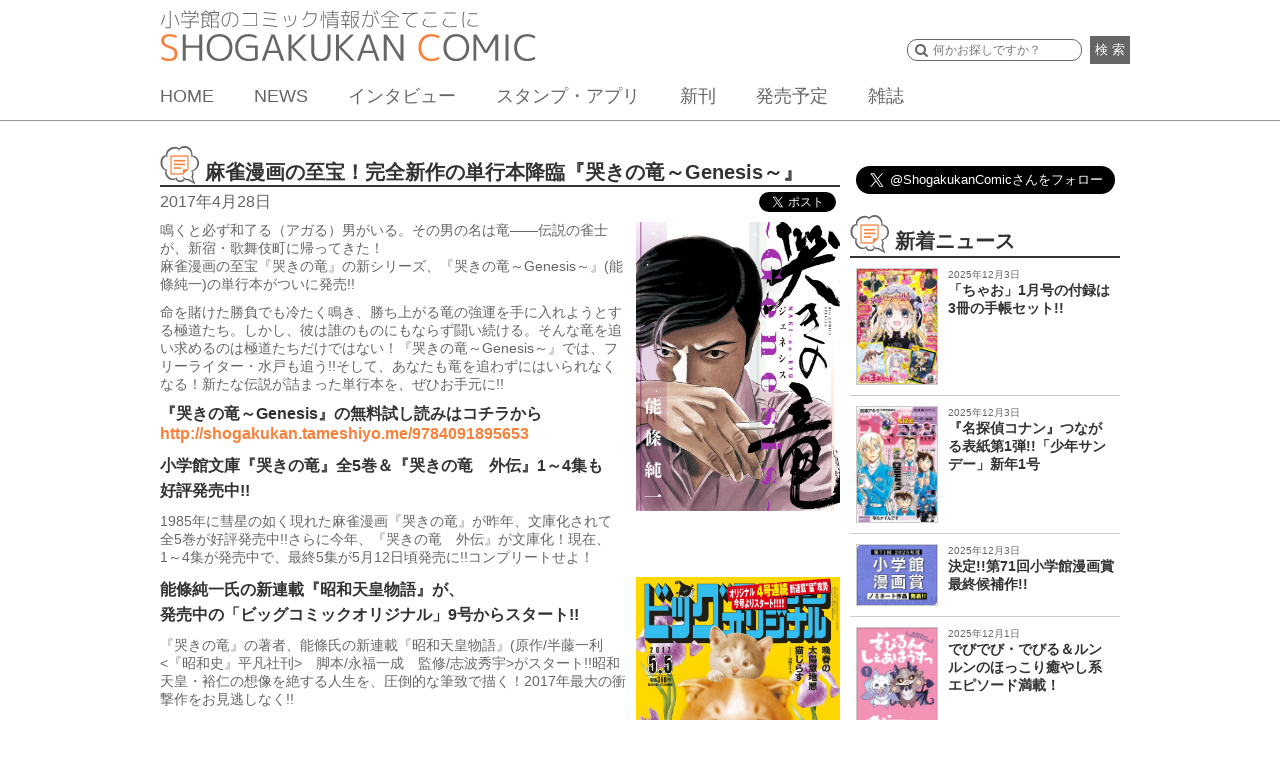

--- FILE ---
content_type: text/html; charset=UTF-8
request_url: https://shogakukan-comic.jp/news/5904
body_size: 13835
content:
<!DOCTYPE html>
<html dir="ltr" lang="ja" prefix="og: https://ogp.me/ns#">
<head>
<meta charset="UTF-8">
<meta name="viewport" content="width=device-width, initial-scale=1">
<link rel="profile" href="http://gmpg.org/xfn/11">
<link rel="pingback" href="https://shogakukan-comic.jp/xmlrpc.php">
<title>麻雀漫画の至宝！完全新作の単行本降臨『哭きの竜～Genesis～』 &#8211; 小学館コミック</title>

		<!-- All in One SEO 4.6.3 - aioseo.com -->
		<meta name="description" content="鳴くと必ず和了る（アガる）男がいる。その男の名は竜――伝説の雀士が、新宿・歌舞伎町に帰ってきた！ 麻雀漫画の至" />
		<meta name="robots" content="max-image-preview:large" />
		<link rel="canonical" href="https://shogakukan-comic.jp/news/5904" />
		<meta name="generator" content="All in One SEO (AIOSEO) 4.6.3" />
		<meta property="og:locale" content="ja_JP" />
		<meta property="og:site_name" content="小学館コミック" />
		<meta property="og:type" content="article" />
		<meta property="og:title" content="麻雀漫画の至宝！完全新作の単行本降臨『哭きの竜～Genesis～』 | 小学館コミック" />
		<meta property="og:description" content="鳴くと必ず和了る（アガる）男がいる。その男の名は竜――伝説の雀士が、新宿・歌舞伎町に帰ってきた！ 麻雀漫画の至" />
		<meta property="og:url" content="https://shogakukan-comic.jp/news/5904" />
		<meta property="og:image" content="https://shogakukan-comic.jp/wp-content/uploads/2017/04/9784091895653ogp.jpg" />
		<meta property="og:image:secure_url" content="https://shogakukan-comic.jp/wp-content/uploads/2017/04/9784091895653ogp.jpg" />
		<meta property="og:image:width" content="1200" />
		<meta property="og:image:height" content="630" />
		<meta property="article:published_time" content="2017-04-28T11:00:10+00:00" />
		<meta property="article:modified_time" content="2017-08-21T02:02:41+00:00" />
		<meta name="twitter:card" content="summary_large_image" />
		<meta name="twitter:title" content="麻雀漫画の至宝！完全新作の単行本降臨『哭きの竜～Genesis～』 | 小学館コミック" />
		<meta name="twitter:description" content="鳴くと必ず和了る（アガる）男がいる。その男の名は竜――伝説の雀士が、新宿・歌舞伎町に帰ってきた！ 麻雀漫画の至" />
		<meta name="twitter:image" content="https://shogakukan-comic.jp/wp-content/uploads/2017/04/9784091895653ogp.jpg" />
		<script type="application/ld+json" class="aioseo-schema">
			{"@context":"https:\/\/schema.org","@graph":[{"@type":"Article","@id":"https:\/\/shogakukan-comic.jp\/news\/5904#article","name":"\u9ebb\u96c0\u6f2b\u753b\u306e\u81f3\u5b9d\uff01\u5b8c\u5168\u65b0\u4f5c\u306e\u5358\u884c\u672c\u964d\u81e8\u300e\u54ed\u304d\u306e\u7adc\uff5eGenesis\uff5e\u300f | \u5c0f\u5b66\u9928\u30b3\u30df\u30c3\u30af","headline":"\u9ebb\u96c0\u6f2b\u753b\u306e\u81f3\u5b9d\uff01\u5b8c\u5168\u65b0\u4f5c\u306e\u5358\u884c\u672c\u964d\u81e8\u300e\u54ed\u304d\u306e\u7adc\uff5eGenesis\uff5e\u300f","author":{"@id":"https:\/\/shogakukan-comic.jp\/news\/author\/haishima#author"},"publisher":{"@id":"https:\/\/shogakukan-comic.jp\/#organization"},"image":{"@type":"ImageObject","url":"https:\/\/shogakukan-comic.jp\/wp-content\/uploads\/2018\/04\/9784091895653.jpg","width":706,"height":1000},"datePublished":"2017-04-28T20:00:10+09:00","dateModified":"2017-08-21T11:02:41+09:00","inLanguage":"ja","mainEntityOfPage":{"@id":"https:\/\/shogakukan-comic.jp\/news\/5904#webpage"},"isPartOf":{"@id":"https:\/\/shogakukan-comic.jp\/news\/5904#webpage"},"articleSection":"\u30b3\u30df\u30c3\u30af\u60c5\u5831, \u304a\u3059\u3059\u3081\u672c, \u304a\u77e5\u3089\u305b, \u30d3\u30c3\u30b0\u30b3\u30df\u30c3\u30af\u30aa\u30ea\u30b8\u30ca\u30eb, \u65b0\u520a, \u8a71\u984c, \u80fd\u689d\u7d14\u4e00, \u54ed\u304d\u306e\u7adc, \u54ed\u304d\u306e\u7adc\u3000\u5916\u4f1d, \u54ed\u304d\u306e\u7adc\uff5e\uff27\uff45\uff4e\uff45\uff53\uff49\uff53\uff5e, \u30d3\u30c3\u30b0\u30aa\u30ea\u30b8\u30ca\u30eb"},{"@type":"BreadcrumbList","@id":"https:\/\/shogakukan-comic.jp\/news\/5904#breadcrumblist","itemListElement":[{"@type":"ListItem","@id":"https:\/\/shogakukan-comic.jp\/#listItem","position":1,"name":"\u5bb6"}]},{"@type":"Organization","@id":"https:\/\/shogakukan-comic.jp\/#organization","name":"\u5c0f\u5b66\u9928\u30b3\u30df\u30c3\u30af","url":"https:\/\/shogakukan-comic.jp\/"},{"@type":"Person","@id":"https:\/\/shogakukan-comic.jp\/news\/author\/haishima#author","url":"https:\/\/shogakukan-comic.jp\/news\/author\/haishima","name":"haishima","image":{"@type":"ImageObject","@id":"https:\/\/shogakukan-comic.jp\/news\/5904#authorImage","url":"https:\/\/secure.gravatar.com\/avatar\/3407c5c7e726ed6b3a411640294f9959?s=96&d=mm&r=g","width":96,"height":96,"caption":"haishima"}},{"@type":"WebPage","@id":"https:\/\/shogakukan-comic.jp\/news\/5904#webpage","url":"https:\/\/shogakukan-comic.jp\/news\/5904","name":"\u9ebb\u96c0\u6f2b\u753b\u306e\u81f3\u5b9d\uff01\u5b8c\u5168\u65b0\u4f5c\u306e\u5358\u884c\u672c\u964d\u81e8\u300e\u54ed\u304d\u306e\u7adc\uff5eGenesis\uff5e\u300f | \u5c0f\u5b66\u9928\u30b3\u30df\u30c3\u30af","description":"\u9cf4\u304f\u3068\u5fc5\u305a\u548c\u4e86\u308b\uff08\u30a2\u30ac\u308b\uff09\u7537\u304c\u3044\u308b\u3002\u305d\u306e\u7537\u306e\u540d\u306f\u7adc\u2015\u2015\u4f1d\u8aac\u306e\u96c0\u58eb\u304c\u3001\u65b0\u5bbf\u30fb\u6b4c\u821e\u4f0e\u753a\u306b\u5e30\u3063\u3066\u304d\u305f\uff01 \u9ebb\u96c0\u6f2b\u753b\u306e\u81f3","inLanguage":"ja","isPartOf":{"@id":"https:\/\/shogakukan-comic.jp\/#website"},"breadcrumb":{"@id":"https:\/\/shogakukan-comic.jp\/news\/5904#breadcrumblist"},"author":{"@id":"https:\/\/shogakukan-comic.jp\/news\/author\/haishima#author"},"creator":{"@id":"https:\/\/shogakukan-comic.jp\/news\/author\/haishima#author"},"image":{"@type":"ImageObject","url":"https:\/\/shogakukan-comic.jp\/wp-content\/uploads\/2018\/04\/9784091895653.jpg","@id":"https:\/\/shogakukan-comic.jp\/news\/5904\/#mainImage","width":706,"height":1000},"primaryImageOfPage":{"@id":"https:\/\/shogakukan-comic.jp\/news\/5904#mainImage"},"datePublished":"2017-04-28T20:00:10+09:00","dateModified":"2017-08-21T11:02:41+09:00"},{"@type":"WebSite","@id":"https:\/\/shogakukan-comic.jp\/#website","url":"https:\/\/shogakukan-comic.jp\/","name":"\u5c0f\u5b66\u9928\u30b3\u30df\u30c3\u30af","description":"\u5c0f\u5b66\u9928\u306e\u30b3\u30df\u30c3\u30af\u60c5\u5831\u304c\u5168\u3066\u3053\u3053\u306b\u3002","inLanguage":"ja","publisher":{"@id":"https:\/\/shogakukan-comic.jp\/#organization"}}]}
		</script>
		<!-- All in One SEO -->

<link rel='dns-prefetch' href='//cdnjs.cloudflare.com' />
<link rel='dns-prefetch' href='//ajax.googleapis.com' />
<link rel="alternate" type="application/rss+xml" title="小学館コミック &raquo; フィード" href="https://shogakukan-comic.jp/feed" />
<link rel="alternate" type="application/rss+xml" title="小学館コミック &raquo; コメントフィード" href="https://shogakukan-comic.jp/comments/feed" />
<link rel="alternate" type="application/rss+xml" title="小学館コミック &raquo; 麻雀漫画の至宝！完全新作の単行本降臨『哭きの竜～Genesis～』 のコメントのフィード" href="https://shogakukan-comic.jp/news/5904/feed" />
<script type="text/javascript">
/* <![CDATA[ */
window._wpemojiSettings = {"baseUrl":"https:\/\/s.w.org\/images\/core\/emoji\/15.0.3\/72x72\/","ext":".png","svgUrl":"https:\/\/s.w.org\/images\/core\/emoji\/15.0.3\/svg\/","svgExt":".svg","source":{"concatemoji":"https:\/\/shogakukan-comic.jp\/wp-includes\/js\/wp-emoji-release.min.js?ver=6.5.7"}};
/*! This file is auto-generated */
!function(i,n){var o,s,e;function c(e){try{var t={supportTests:e,timestamp:(new Date).valueOf()};sessionStorage.setItem(o,JSON.stringify(t))}catch(e){}}function p(e,t,n){e.clearRect(0,0,e.canvas.width,e.canvas.height),e.fillText(t,0,0);var t=new Uint32Array(e.getImageData(0,0,e.canvas.width,e.canvas.height).data),r=(e.clearRect(0,0,e.canvas.width,e.canvas.height),e.fillText(n,0,0),new Uint32Array(e.getImageData(0,0,e.canvas.width,e.canvas.height).data));return t.every(function(e,t){return e===r[t]})}function u(e,t,n){switch(t){case"flag":return n(e,"\ud83c\udff3\ufe0f\u200d\u26a7\ufe0f","\ud83c\udff3\ufe0f\u200b\u26a7\ufe0f")?!1:!n(e,"\ud83c\uddfa\ud83c\uddf3","\ud83c\uddfa\u200b\ud83c\uddf3")&&!n(e,"\ud83c\udff4\udb40\udc67\udb40\udc62\udb40\udc65\udb40\udc6e\udb40\udc67\udb40\udc7f","\ud83c\udff4\u200b\udb40\udc67\u200b\udb40\udc62\u200b\udb40\udc65\u200b\udb40\udc6e\u200b\udb40\udc67\u200b\udb40\udc7f");case"emoji":return!n(e,"\ud83d\udc26\u200d\u2b1b","\ud83d\udc26\u200b\u2b1b")}return!1}function f(e,t,n){var r="undefined"!=typeof WorkerGlobalScope&&self instanceof WorkerGlobalScope?new OffscreenCanvas(300,150):i.createElement("canvas"),a=r.getContext("2d",{willReadFrequently:!0}),o=(a.textBaseline="top",a.font="600 32px Arial",{});return e.forEach(function(e){o[e]=t(a,e,n)}),o}function t(e){var t=i.createElement("script");t.src=e,t.defer=!0,i.head.appendChild(t)}"undefined"!=typeof Promise&&(o="wpEmojiSettingsSupports",s=["flag","emoji"],n.supports={everything:!0,everythingExceptFlag:!0},e=new Promise(function(e){i.addEventListener("DOMContentLoaded",e,{once:!0})}),new Promise(function(t){var n=function(){try{var e=JSON.parse(sessionStorage.getItem(o));if("object"==typeof e&&"number"==typeof e.timestamp&&(new Date).valueOf()<e.timestamp+604800&&"object"==typeof e.supportTests)return e.supportTests}catch(e){}return null}();if(!n){if("undefined"!=typeof Worker&&"undefined"!=typeof OffscreenCanvas&&"undefined"!=typeof URL&&URL.createObjectURL&&"undefined"!=typeof Blob)try{var e="postMessage("+f.toString()+"("+[JSON.stringify(s),u.toString(),p.toString()].join(",")+"));",r=new Blob([e],{type:"text/javascript"}),a=new Worker(URL.createObjectURL(r),{name:"wpTestEmojiSupports"});return void(a.onmessage=function(e){c(n=e.data),a.terminate(),t(n)})}catch(e){}c(n=f(s,u,p))}t(n)}).then(function(e){for(var t in e)n.supports[t]=e[t],n.supports.everything=n.supports.everything&&n.supports[t],"flag"!==t&&(n.supports.everythingExceptFlag=n.supports.everythingExceptFlag&&n.supports[t]);n.supports.everythingExceptFlag=n.supports.everythingExceptFlag&&!n.supports.flag,n.DOMReady=!1,n.readyCallback=function(){n.DOMReady=!0}}).then(function(){return e}).then(function(){var e;n.supports.everything||(n.readyCallback(),(e=n.source||{}).concatemoji?t(e.concatemoji):e.wpemoji&&e.twemoji&&(t(e.twemoji),t(e.wpemoji)))}))}((window,document),window._wpemojiSettings);
/* ]]> */
</script>
<style id='wp-emoji-styles-inline-css' type='text/css'>

	img.wp-smiley, img.emoji {
		display: inline !important;
		border: none !important;
		box-shadow: none !important;
		height: 1em !important;
		width: 1em !important;
		margin: 0 0.07em !important;
		vertical-align: -0.1em !important;
		background: none !important;
		padding: 0 !important;
	}
</style>
<link rel='stylesheet' id='wp-block-library-css' href='https://shogakukan-comic.jp/wp-includes/css/dist/block-library/style.min.css?ver=6.5.7' type='text/css' media='all' />
<style id='classic-theme-styles-inline-css' type='text/css'>
/*! This file is auto-generated */
.wp-block-button__link{color:#fff;background-color:#32373c;border-radius:9999px;box-shadow:none;text-decoration:none;padding:calc(.667em + 2px) calc(1.333em + 2px);font-size:1.125em}.wp-block-file__button{background:#32373c;color:#fff;text-decoration:none}
</style>
<style id='global-styles-inline-css' type='text/css'>
body{--wp--preset--color--black: #000000;--wp--preset--color--cyan-bluish-gray: #abb8c3;--wp--preset--color--white: #ffffff;--wp--preset--color--pale-pink: #f78da7;--wp--preset--color--vivid-red: #cf2e2e;--wp--preset--color--luminous-vivid-orange: #ff6900;--wp--preset--color--luminous-vivid-amber: #fcb900;--wp--preset--color--light-green-cyan: #7bdcb5;--wp--preset--color--vivid-green-cyan: #00d084;--wp--preset--color--pale-cyan-blue: #8ed1fc;--wp--preset--color--vivid-cyan-blue: #0693e3;--wp--preset--color--vivid-purple: #9b51e0;--wp--preset--gradient--vivid-cyan-blue-to-vivid-purple: linear-gradient(135deg,rgba(6,147,227,1) 0%,rgb(155,81,224) 100%);--wp--preset--gradient--light-green-cyan-to-vivid-green-cyan: linear-gradient(135deg,rgb(122,220,180) 0%,rgb(0,208,130) 100%);--wp--preset--gradient--luminous-vivid-amber-to-luminous-vivid-orange: linear-gradient(135deg,rgba(252,185,0,1) 0%,rgba(255,105,0,1) 100%);--wp--preset--gradient--luminous-vivid-orange-to-vivid-red: linear-gradient(135deg,rgba(255,105,0,1) 0%,rgb(207,46,46) 100%);--wp--preset--gradient--very-light-gray-to-cyan-bluish-gray: linear-gradient(135deg,rgb(238,238,238) 0%,rgb(169,184,195) 100%);--wp--preset--gradient--cool-to-warm-spectrum: linear-gradient(135deg,rgb(74,234,220) 0%,rgb(151,120,209) 20%,rgb(207,42,186) 40%,rgb(238,44,130) 60%,rgb(251,105,98) 80%,rgb(254,248,76) 100%);--wp--preset--gradient--blush-light-purple: linear-gradient(135deg,rgb(255,206,236) 0%,rgb(152,150,240) 100%);--wp--preset--gradient--blush-bordeaux: linear-gradient(135deg,rgb(254,205,165) 0%,rgb(254,45,45) 50%,rgb(107,0,62) 100%);--wp--preset--gradient--luminous-dusk: linear-gradient(135deg,rgb(255,203,112) 0%,rgb(199,81,192) 50%,rgb(65,88,208) 100%);--wp--preset--gradient--pale-ocean: linear-gradient(135deg,rgb(255,245,203) 0%,rgb(182,227,212) 50%,rgb(51,167,181) 100%);--wp--preset--gradient--electric-grass: linear-gradient(135deg,rgb(202,248,128) 0%,rgb(113,206,126) 100%);--wp--preset--gradient--midnight: linear-gradient(135deg,rgb(2,3,129) 0%,rgb(40,116,252) 100%);--wp--preset--font-size--small: 13px;--wp--preset--font-size--medium: 20px;--wp--preset--font-size--large: 36px;--wp--preset--font-size--x-large: 42px;--wp--preset--spacing--20: 0.44rem;--wp--preset--spacing--30: 0.67rem;--wp--preset--spacing--40: 1rem;--wp--preset--spacing--50: 1.5rem;--wp--preset--spacing--60: 2.25rem;--wp--preset--spacing--70: 3.38rem;--wp--preset--spacing--80: 5.06rem;--wp--preset--shadow--natural: 6px 6px 9px rgba(0, 0, 0, 0.2);--wp--preset--shadow--deep: 12px 12px 50px rgba(0, 0, 0, 0.4);--wp--preset--shadow--sharp: 6px 6px 0px rgba(0, 0, 0, 0.2);--wp--preset--shadow--outlined: 6px 6px 0px -3px rgba(255, 255, 255, 1), 6px 6px rgba(0, 0, 0, 1);--wp--preset--shadow--crisp: 6px 6px 0px rgba(0, 0, 0, 1);}:where(.is-layout-flex){gap: 0.5em;}:where(.is-layout-grid){gap: 0.5em;}body .is-layout-flex{display: flex;}body .is-layout-flex{flex-wrap: wrap;align-items: center;}body .is-layout-flex > *{margin: 0;}body .is-layout-grid{display: grid;}body .is-layout-grid > *{margin: 0;}:where(.wp-block-columns.is-layout-flex){gap: 2em;}:where(.wp-block-columns.is-layout-grid){gap: 2em;}:where(.wp-block-post-template.is-layout-flex){gap: 1.25em;}:where(.wp-block-post-template.is-layout-grid){gap: 1.25em;}.has-black-color{color: var(--wp--preset--color--black) !important;}.has-cyan-bluish-gray-color{color: var(--wp--preset--color--cyan-bluish-gray) !important;}.has-white-color{color: var(--wp--preset--color--white) !important;}.has-pale-pink-color{color: var(--wp--preset--color--pale-pink) !important;}.has-vivid-red-color{color: var(--wp--preset--color--vivid-red) !important;}.has-luminous-vivid-orange-color{color: var(--wp--preset--color--luminous-vivid-orange) !important;}.has-luminous-vivid-amber-color{color: var(--wp--preset--color--luminous-vivid-amber) !important;}.has-light-green-cyan-color{color: var(--wp--preset--color--light-green-cyan) !important;}.has-vivid-green-cyan-color{color: var(--wp--preset--color--vivid-green-cyan) !important;}.has-pale-cyan-blue-color{color: var(--wp--preset--color--pale-cyan-blue) !important;}.has-vivid-cyan-blue-color{color: var(--wp--preset--color--vivid-cyan-blue) !important;}.has-vivid-purple-color{color: var(--wp--preset--color--vivid-purple) !important;}.has-black-background-color{background-color: var(--wp--preset--color--black) !important;}.has-cyan-bluish-gray-background-color{background-color: var(--wp--preset--color--cyan-bluish-gray) !important;}.has-white-background-color{background-color: var(--wp--preset--color--white) !important;}.has-pale-pink-background-color{background-color: var(--wp--preset--color--pale-pink) !important;}.has-vivid-red-background-color{background-color: var(--wp--preset--color--vivid-red) !important;}.has-luminous-vivid-orange-background-color{background-color: var(--wp--preset--color--luminous-vivid-orange) !important;}.has-luminous-vivid-amber-background-color{background-color: var(--wp--preset--color--luminous-vivid-amber) !important;}.has-light-green-cyan-background-color{background-color: var(--wp--preset--color--light-green-cyan) !important;}.has-vivid-green-cyan-background-color{background-color: var(--wp--preset--color--vivid-green-cyan) !important;}.has-pale-cyan-blue-background-color{background-color: var(--wp--preset--color--pale-cyan-blue) !important;}.has-vivid-cyan-blue-background-color{background-color: var(--wp--preset--color--vivid-cyan-blue) !important;}.has-vivid-purple-background-color{background-color: var(--wp--preset--color--vivid-purple) !important;}.has-black-border-color{border-color: var(--wp--preset--color--black) !important;}.has-cyan-bluish-gray-border-color{border-color: var(--wp--preset--color--cyan-bluish-gray) !important;}.has-white-border-color{border-color: var(--wp--preset--color--white) !important;}.has-pale-pink-border-color{border-color: var(--wp--preset--color--pale-pink) !important;}.has-vivid-red-border-color{border-color: var(--wp--preset--color--vivid-red) !important;}.has-luminous-vivid-orange-border-color{border-color: var(--wp--preset--color--luminous-vivid-orange) !important;}.has-luminous-vivid-amber-border-color{border-color: var(--wp--preset--color--luminous-vivid-amber) !important;}.has-light-green-cyan-border-color{border-color: var(--wp--preset--color--light-green-cyan) !important;}.has-vivid-green-cyan-border-color{border-color: var(--wp--preset--color--vivid-green-cyan) !important;}.has-pale-cyan-blue-border-color{border-color: var(--wp--preset--color--pale-cyan-blue) !important;}.has-vivid-cyan-blue-border-color{border-color: var(--wp--preset--color--vivid-cyan-blue) !important;}.has-vivid-purple-border-color{border-color: var(--wp--preset--color--vivid-purple) !important;}.has-vivid-cyan-blue-to-vivid-purple-gradient-background{background: var(--wp--preset--gradient--vivid-cyan-blue-to-vivid-purple) !important;}.has-light-green-cyan-to-vivid-green-cyan-gradient-background{background: var(--wp--preset--gradient--light-green-cyan-to-vivid-green-cyan) !important;}.has-luminous-vivid-amber-to-luminous-vivid-orange-gradient-background{background: var(--wp--preset--gradient--luminous-vivid-amber-to-luminous-vivid-orange) !important;}.has-luminous-vivid-orange-to-vivid-red-gradient-background{background: var(--wp--preset--gradient--luminous-vivid-orange-to-vivid-red) !important;}.has-very-light-gray-to-cyan-bluish-gray-gradient-background{background: var(--wp--preset--gradient--very-light-gray-to-cyan-bluish-gray) !important;}.has-cool-to-warm-spectrum-gradient-background{background: var(--wp--preset--gradient--cool-to-warm-spectrum) !important;}.has-blush-light-purple-gradient-background{background: var(--wp--preset--gradient--blush-light-purple) !important;}.has-blush-bordeaux-gradient-background{background: var(--wp--preset--gradient--blush-bordeaux) !important;}.has-luminous-dusk-gradient-background{background: var(--wp--preset--gradient--luminous-dusk) !important;}.has-pale-ocean-gradient-background{background: var(--wp--preset--gradient--pale-ocean) !important;}.has-electric-grass-gradient-background{background: var(--wp--preset--gradient--electric-grass) !important;}.has-midnight-gradient-background{background: var(--wp--preset--gradient--midnight) !important;}.has-small-font-size{font-size: var(--wp--preset--font-size--small) !important;}.has-medium-font-size{font-size: var(--wp--preset--font-size--medium) !important;}.has-large-font-size{font-size: var(--wp--preset--font-size--large) !important;}.has-x-large-font-size{font-size: var(--wp--preset--font-size--x-large) !important;}
.wp-block-navigation a:where(:not(.wp-element-button)){color: inherit;}
:where(.wp-block-post-template.is-layout-flex){gap: 1.25em;}:where(.wp-block-post-template.is-layout-grid){gap: 1.25em;}
:where(.wp-block-columns.is-layout-flex){gap: 2em;}:where(.wp-block-columns.is-layout-grid){gap: 2em;}
.wp-block-pullquote{font-size: 1.5em;line-height: 1.6;}
</style>
<link rel='stylesheet' id='cptch_stylesheet-css' href='https://shogakukan-comic.jp/wp-content/plugins/captcha/css/front_end_style.css?ver=4.4.5' type='text/css' media='all' />
<link rel='stylesheet' id='dashicons-css' href='https://shogakukan-comic.jp/wp-includes/css/dashicons.min.css?ver=6.5.7' type='text/css' media='all' />
<link rel='stylesheet' id='cptch_desktop_style-css' href='https://shogakukan-comic.jp/wp-content/plugins/captcha/css/desktop_style.css?ver=4.4.5' type='text/css' media='all' />
<link rel='stylesheet' id='sc-cssreset-css' href='https://shogakukan-comic.jp/wp-content/themes/sc/css/cssreset-min.css?ver=20160704' type='text/css' media='all' />
<link rel='stylesheet' id='sc-basic-css' href='https://shogakukan-comic.jp/wp-content/themes/sc/css/basic.css?ver=20190808' type='text/css' media='all' />
<link rel='stylesheet' id='sc-style-css' href='https://shogakukan-comic.jp/wp-content/themes/sc/style.css?ver=20190524' type='text/css' media='all' />
<link rel='stylesheet' id='drawer-css' href='https://shogakukan-comic.jp/wp-content/themes/sc/css/drawer.min.css?ver=20190524' type='text/css' media='all' />
<link rel='stylesheet' id='bxslider-css' href='https://shogakukan-comic.jp/wp-content/themes/sc/css/jquery.bxslider.css?ver=4.0' type='text/css' media='all' />
<link rel='stylesheet' id='jquery-ui-css' href='https://shogakukan-comic.jp/wp-content/themes/sc/css/jquery-ui.css?ver=1.11.4' type='text/css' media='all' />
<link rel='stylesheet' id='slick-theme-css' href='https://shogakukan-comic.jp/wp-content/themes/sc/css/slick-theme.css?ver=1.5.9' type='text/css' media='all' />
<link rel='stylesheet' id='slick-css' href='https://shogakukan-comic.jp/wp-content/themes/sc/css/slick.css?ver=1.5.9' type='text/css' media='all' />
<link rel='stylesheet' id='cs-slick-css' href='https://shogakukan-comic.jp/wp-content/themes/sc/css/slick-top-carousel.css?ver=1.0.0' type='text/css' media='all' />
<link rel='stylesheet' id='lity-css' href='https://shogakukan-comic.jp/wp-content/themes/sc/css/lity.min.css?ver=1.6.6' type='text/css' media='all' />
<link rel='stylesheet' id='lity-kids-css' href='https://shogakukan-comic.jp/wp-content/themes/sc/css/lity.min_kids.css?ver=1.6.6' type='text/css' media='all' />
<link rel='stylesheet' id='remodal-css' href='https://shogakukan-comic.jp/wp-content/themes/sc/css/remodal.css?ver=20160624' type='text/css' media='all' />
<link rel='stylesheet' id='remodal-theme-css' href='https://shogakukan-comic.jp/wp-content/themes/sc/css/remodal-default-theme.css?ver=20160624' type='text/css' media='all' />
<script type="text/javascript" src="https://shogakukan-comic.jp/wp-includes/js/jquery/jquery.min.js?ver=3.7.1" id="jquery-core-js"></script>
<script type="text/javascript" src="https://shogakukan-comic.jp/wp-includes/js/jquery/jquery-migrate.min.js?ver=3.4.1" id="jquery-migrate-js"></script>
<script type="text/javascript" src="https://cdnjs.cloudflare.com/ajax/libs/iScroll/5.1.3/iscroll.min.js?ver=5.1.3" id="iscroll-js"></script>
<script type="text/javascript" src="https://shogakukan-comic.jp/wp-content/themes/sc/js/drawer.min.js?ver=3.2.0" id="drawer-js"></script>
<script type="text/javascript" src="https://shogakukan-comic.jp/wp-content/themes/sc/js/common.min.js?ver=20200212" id="sc-common-js"></script>
<script type="text/javascript" src="https://shogakukan-comic.jp/wp-content/themes/sc/js/jquery.bxslider.min.js?ver=4.1.2" id="bxslider-js"></script>
<script type="text/javascript" src="https://ajax.googleapis.com/ajax/libs/jqueryui/1.11.4/jquery-ui.min.js?ver=1.11.4" id="jquery-ui-js"></script>
<script type="text/javascript" src="https://shogakukan-comic.jp/wp-content/themes/sc/js/slick.min.js?ver=1.5.9" id="slick-js"></script>
<script type="text/javascript" src="https://shogakukan-comic.jp/wp-content/themes/sc/js/lity.min.js?ver=1.6.6" id="lity-js"></script>
<script type="text/javascript" src="https://shogakukan-comic.jp/wp-content/themes/sc/js/readmore.min.js?ver=20160705" id="readmore-js"></script>
<script type="text/javascript" src="https://shogakukan-comic.jp/wp-content/themes/sc/js/masonry.pkgd.min.js?ver=1.6.6" id="sc-masonry-js"></script>
<script type="text/javascript" src="https://shogakukan-comic.jp/wp-content/themes/sc/js/bsn.Crossfader.js?ver=1.3" id="bsn.Crossfader-js"></script>
<script type="text/javascript" src="https://shogakukan-comic.jp/wp-content/themes/sc/js/jquery.matchHeight-min.js?ver=0.7.0" id="matchHeight-js"></script>
<script type="text/javascript" src="https://shogakukan-comic.jp/wp-content/themes/sc/js/remodal.min.js?ver=20160624" id="remodal-js"></script>
<link rel="https://api.w.org/" href="https://shogakukan-comic.jp/wp-json/" /><link rel="alternate" type="application/json" href="https://shogakukan-comic.jp/wp-json/wp/v2/posts/5904" /><link rel="EditURI" type="application/rsd+xml" title="RSD" href="https://shogakukan-comic.jp/xmlrpc.php?rsd" />
<link rel='shortlink' href='https://shogakukan-comic.jp/?p=5904' />
<link rel="alternate" type="application/json+oembed" href="https://shogakukan-comic.jp/wp-json/oembed/1.0/embed?url=https%3A%2F%2Fshogakukan-comic.jp%2Fnews%2F5904" />
<link rel="alternate" type="text/xml+oembed" href="https://shogakukan-comic.jp/wp-json/oembed/1.0/embed?url=https%3A%2F%2Fshogakukan-comic.jp%2Fnews%2F5904&#038;format=xml" />
<link rel="icon" href="https://shogakukan-comic.jp/wp-content/uploads/2016/07/cropped-512-1-1-32x32.png" sizes="32x32" />
<link rel="icon" href="https://shogakukan-comic.jp/wp-content/uploads/2016/07/cropped-512-1-1-192x192.png" sizes="192x192" />
<link rel="apple-touch-icon" href="https://shogakukan-comic.jp/wp-content/uploads/2016/07/cropped-512-1-1-180x180.png" />
<meta name="msapplication-TileImage" content="https://shogakukan-comic.jp/wp-content/uploads/2016/07/cropped-512-1-1-270x270.png" />
  <meta name="google-site-verification" content="s8tCri_X3Elw-Y2MKfMwvxidBujew89n_4VDeagH6XI" />
  <script async src="https://www.googletagmanager.com/gtag/js?id=G-DXYVPXNXQ7"></script>
  <script>
      window.dataLayer = window.dataLayer || [];
      function gtag(){dataLayer.push(arguments);}

      function recordOutboundLink(link, category, action, label) {
          gtag('event', 'outbound_event', {
              'send_to' : 'G-DXYVPXNXQ7',
              'event_category': category,
              'event_action': action,
              'event_label': label
           });
          setTimeout('document.location = "' + link.href + '"', 100);
      }
      function recordOutboundLinkAndWindowOpen(link, category, action, label) {
          gtag('event', 'outbound_event', {
              'send_to' : 'G-DXYVPXNXQ7',
              'event_category': category,
              'event_action': action,
              'event_label': label
          });
          setTimeout('window.open("' + link + '", "_blank")', 100);
      }
      function recordExtraPageview(link, extra_link) {
          gtag('event', 'extra_page_view', {
              'send_to' : 'G-DXYVPXNXQ7',
              'page_location' : location.origin + extra_link,
              'page_referrer' : location.origin + location.pathname
          });
          setTimeout('document.location = "' + link + '"', 100);
      }
      function recordExtraPageviewAndWindowOpen(link, extra_link) {
          gtag('event', 'extra_page_view', {
              'send_to': 'G-DXYVPXNXQ7',
              'page_location' : location.origin + extra_link,
              'page_referrer' : location.origin + location.pathname
          });
          setTimeout('window.open("' + link + '", "_blank")', 100);
      }
  </script>
  <!-- Google Tag Manager -->
  <script>(function(w,d,s,l,i){w[l]=w[l]||[];w[l].push({'gtm.start':
              new Date().getTime(),event:'gtm.js'});var f=d.getElementsByTagName(s)[0],
          j=d.createElement(s),dl=l!='dataLayer'?'&l='+l:'';j.async=true;j.src=
          'https://www.googletagmanager.com/gtm.js?id='+i+dl;f.parentNode.insertBefore(j,f);
      })(window,document,'script','dataLayer','GTM-WT6GWWG');</script>
  <!-- End Google Tag Manager -->
  <!-- Google Tag Manager -->
  <script>(function(w,d,s,l,i){w[l]=w[l]||[];w[l].push({'gtm.start':
              new Date().getTime(),event:'gtm.js'});var f=d.getElementsByTagName(s)[0],
          j=d.createElement(s),dl=l!='dataLayer'?'&l='+l:'';j.async=true;j.src=
          'https://www.googletagmanager.com/gtm.js?id='+i+dl;f.parentNode.insertBefore(j,f);
      })(window,document,'script','dataLayer','GTM-K3FBH5T');</script>
  <!-- End Google Tag Manager -->
</head>
<body class="post-template-default single single-post postid-5904 single-format-standard drawer drawer--right group-blog device-pc">
  <div id="fb-root"></div>
  <script>(function(d, s, id) {
    var js, fjs = d.getElementsByTagName(s)[0];
    if (d.getElementById(id)) return;
    js = d.createElement(s); js.id = id;
    js.src = "//connect.facebook.net/ja_JP/sdk.js#xfbml=1&version=v2.8";
    fjs.parentNode.insertBefore(js, fjs);
    }(document, 'script', 'facebook-jssdk'));
  </script>
  <!-- Google Tag Manager (noscript) -->
  <noscript>
    <iframe src="https://www.googletagmanager.com/ns.html?id=GTM-WT6GWWG"
            height="0" width="0" style="display:none;visibility:hidden"></iframe>
    <iframe src="https://www.googletagmanager.com/ns.html?id=GTM-K3FBH5T"
            height="0" width="0" style="display:none;visibility:hidden"></iframe>
    <iframe src="https://www.googletagmanager.com/ns.html?id=G-DXYVPXNXQ7"
            height="0" width="0" style="display:none;visibility:hidden"></iframe>
  </noscript>
  <!-- End Google Tag Manager (noscript) -->
<div id="page" class="site">
	<header id="base_head">
  <div>
    <h1>
      <a href="/">
        <img src="/wp-content/uploads/2016/07/logo2.png" alt="小学館のコミック情報が全てここに" id="cap"><img src="/wp-content/uploads/2016/07/logo1.png" alt="SHOGAKUKAN COMIC">
      </a>
    </h1>
    <button type="button" class="drawer-toggle drawer-hamburger">
      <span class="sr-only">toggle navigation</span>
      <span class="drawer-hamburger-icon"></span>
    </button>
    <nav class="drawer-nav">
      <ul class="drawer-menu">
        <li class="drawer-menu-item-home"><a href="/">HOME</a></li>
        <li class="drawer-menu-item-news"><a href="/news">NEWS</a></li>
        <li class="drawer-menu-item-interview"><a href="/news/tag/interview">インタビュー</a></li>
        <li class="drawer-menu-item-app"><a href="/app">スタンプ・アプリ</a></li>
        <li class="drawer-menu-item-new-release"><a href="/new-release/">新刊</a></li>
        <li class="drawer-menu-item-release"><a href="/release">発売予定</a></li>
        <li class="drawer-menu-item-new-magazine"><a href="/#magazine-list">雑誌</a></li>
        <li class="drawer-menu-item-movie"><a href="/movie">動画</a></li>
        <li class="drawer-menu-item-award"><a href="/shogakukan-mangasho">小学館漫画賞</a></li>
      </ul>
    </nav>
    
    <div id="form_box">
        <form method="get" action="/search" class="search">
        <input type="text" name="q" class="searchSuggestInput textBox" placeholder="何かお探しですか？">
        <button>検 索</button>
      </form>
    </div>
    <nav id="gm">
      <ul>
        <li><a href="/">HOME</a></li>
        <li><a href="/news/">NEWS</a></li>
        <li><a href="/news/tag/interview">インタビュー</a></li>
        <li><a href="/app">スタンプ・アプリ</a></li>
        <li><a href="/new-release/">新刊</a></li>
        <li><a href="/release">発売予定</a></li>
        <li><a href="/#magazine-list">雑誌</a></li>
      </ul>
    </nav>
  </div>
</header><!-- #masthead -->

	<div id="content" class="site-content">
<div id="colmb">
  <div id="collb">
    <section id="sec1">
      <div id="primary" class="content-area">
        <main id="main" class="site-main" role="main">
<article id="post-5904" class="post-5904 post type-post status-publish format-standard has-post-thumbnail hentry category-comic tag-osusumebon tag-oshirase tag-bigoriginal tag-shinkan tag-topic book_author-343 book_title-346 book_title-800 book_title-799 magazine_title-bigoriginal">
  <header class="entry-header">
<h1 class="entry-title">麻雀漫画の至宝！完全新作の単行本降臨『哭きの竜～Genesis～』</h1>    <div class="entry-meta">
      2017年4月28日    </div><!-- .entry-meta -->
  </header><!-- .entry-header -->
  <div class="entry-content">
    <div class="news_sns">
<div class="sns_share">
  <div>
<div id="fb-root"></div>
<script>(function(d, s, id) {
  var js, fjs = d.getElementsByTagName(s)[0];
  if (d.getElementById(id)) return;
  js = d.createElement(s); js.id = id;
  js.src = "//connect.facebook.net/ja_JP/sdk.js#xfbml=1&version=v2.6";
  fjs.parentNode.insertBefore(js, fjs);
}(document, 'script', 'facebook-jssdk'));</script>
    <div class="fb-share-button" data-href="https://shogakukan-comic.jp/news/5904" data-layout="button" data-size="small" data-mobile-iframe="true"><a class="fb-xfbml-parse-ignore" target="_blank" href="https://www.facebook.com/sharer/sharer.php?u=https%3A%2F%2Fshogakukan-comic.jp%2Fnews%2F5904&amp;src=sdkpreparse">シェア</a></div>
  </div>
  <div>
    <a href="https://twitter.com/share" class="twitter-share-button" data-url="https://shogakukan-comic.jp/news/5904" data-text="">Tweet</a>
    <script>!function(d,s,id){var js,fjs=d.getElementsByTagName(s)[0],p=/^http:/.test(d.location)?'http':'https';if(!d.getElementById(id)){js=d.createElement(s);js.id=id;js.src=p+'://platform.twitter.com/widgets.js';fjs.parentNode.insertBefore(js,fjs);}}(document, 'script', 'twitter-wjs');</script>
  </div>
  <div>
      <div class="line-it-button" data-lang="ja" data-type="share-a" data-env="REAL" data-url="https://shogakukan-comic.jp/news/5904" data-color="default" data-size="small" data-count="false" data-ver="3" style="display: none;"></div>
      <script src="https://www.line-website.com/social-plugins/js/thirdparty/loader.min.js" async="async" defer="defer"></script>
  </div>
</div>
    </div>
  <div class="entry-content">
<img fetchpriority="high" decoding="async" src="https://shogakukan-comic.jp/wp-content/uploads/2018/04/9784091895653.jpg" alt="『哭きの竜～Genesis～』" width="706" height="1000" class="news_right_pic30" />


<p style="clear:none;">
	鳴くと必ず和了る（アガる）男がいる。その男の名は竜――伝説の雀士が、新宿・歌舞伎町に帰ってきた！<br>
	麻雀漫画の至宝『哭きの竜』の新シリーズ、『哭きの竜～Genesis～』(能條純一)の単行本がついに発売!!
</p>

<p style="clear:none;">
	命を賭けた勝負でも冷たく鳴き、勝ち上がる竜の強運を手に入れようとする極道たち。しかし、彼は誰のものにもならず闘い続ける。そんな竜を追い求めるのは極道たちだけではない！『哭きの竜～Genesis～』では、フリーライター・水戸も追う!!そして、あなたも竜を追わずにはいられなくなる！新たな伝説が詰まった単行本を、ぜひお手元に!!
</p>

<dl style="clear:none;">
	<dt>『哭きの竜～Genesis』の無料試し読みはコチラから</dt>
	<dd><a href="http://shogakukan.tameshiyo.me/9784091895653" target="_blank">http://shogakukan.tameshiyo.me/9784091895653</a></dd>
	
</dl>

<h2 style="clear:none;">
	小学館文庫『哭きの竜』全5巻＆『哭きの竜　外伝』1～4集も<br>
	好評発売中!!
</h2>

<p style="clear:none;">
	1985年に彗星の如く現れた麻雀漫画『哭きの竜』が昨年、文庫化されて<br>全5巻が好評発売中!!さらに今年、『哭きの竜　外伝』が文庫化！現在、<br>1～4集が発売中で、最終5集が5月12日頃発売に!!コンプリートせよ！
</p>

<img decoding="async" src="https://shogakukan-comic.jp/wp-content/uploads/2018/04/2747105117.jpg" alt="「ビッグコミックオリジナル」9号" width="708" height="1000" class="news_right_pic30" />

<h2 style="clear:none;">
	能條純一氏の新連載『昭和天皇物語』が、<br>
	発売中の「ビッグコミックオリジナル」9号からスタート!!
</h2>

<p style="clear:none;">
	『哭きの竜』の著者、能條氏の新連載『昭和天皇物語』(原作/半藤一利<『昭和史』平凡社刊>　脚本/永福一成　監修/志波秀宇>がスタート!!昭和天皇・裕仁の想像を絶する人生を、圧倒的な筆致で描く！2017年最大の衝撃作をお見逃しなく!!
</p>

<dl style="clear:none;">
	<dt>ビッグコミックオリジナル公式サイト</dt>
	<dd><a href="http://big-3.jp/bigoriginal/ " target="_blank">http://big-3.jp/bigoriginal/</a></dd>
	
</dl>  </div><!-- .entry-content -->
  <!--<footer class="entry-footer">
    <span class="cat-links">カテゴリー: <a href="https://shogakukan-comic.jp/news/category/comic" rel="category tag">コミック情報</a></span><span class="tags-links">タグ:  <a href="https://shogakukan-comic.jp/news/tag/osusumebon" rel="tag">おすすめ本</a>、<a href="https://shogakukan-comic.jp/news/tag/oshirase" rel="tag">お知らせ</a>、<a href="https://shogakukan-comic.jp/news/tag/bigoriginal" rel="tag">ビッグコミックオリジナル</a>、<a href="https://shogakukan-comic.jp/news/tag/shinkan" rel="tag">新刊</a>、<a href="https://shogakukan-comic.jp/news/tag/topic" rel="tag">話題</a></span>  </footer>--><!-- .entry-footer -->
</article><!-- #post-## -->
        </main><!-- #main -->
      </div><!-- #primary -->
      <section id="sec2">
        <h2>関連コミックス</h2>
        <ul>
          <li>
            <a href="/book-series?cd=45932">
              <img src="/book-images/w400/books/9784091895653.jpg" alt="哭きの竜～Ｇｅｎｅｓｉｓ～">
            </a>
            <p>哭きの竜～Ｇｅｎｅｓｉｓ～</p>
                          <div>
                <a 
                  href="https://sc-portal.tameshiyo.me/9784091895653"
                  onclick="recordExtraPageviewAndWindowOpen(this, '/download-count/shoseki/daihyo_cd/45932/isbn/9784091895653/哭きの竜～Ｇｅｎｅｓｉｓ～'); return false;"
                >
                  試し読み
                </a>
              </div>
                      </li>
          <li>
            <a href="/book-series?cd=46464">
              <img src="/book-images/w400/books/9784091897176.jpg" alt="昭和天皇物語">
            </a>
            <p>昭和天皇物語</p>
                          <div>
                <a 
                  href="https://sc-portal.tameshiyo.me/9784091897176"
                  onclick="recordExtraPageviewAndWindowOpen(this, '/download-count/shoseki/daihyo_cd/46464/isbn/9784091897176/昭和天皇物語'); return false;"
                >
                  試し読み
                </a>
              </div>
                      </li>
          <li>
            <a href="/book-series?cd=17246">
              <img src="/book-images/w400/books/4091842615.jpg" alt="黄昏流星群">
            </a>
            <p>黄昏流星群</p>
                          <div>
                <a 
                  href="https://sc-portal.tameshiyo.me/9784091842619"
                  onclick="recordExtraPageviewAndWindowOpen(this, '/download-count/shoseki/daihyo_cd/17246/isbn/9784091842619/黄昏流星群'); return false;"
                >
                  試し読み
                </a>
              </div>
                      </li>
          <li>
            <a href="/book-series?cd=19545">
              <img src="/book-images/w400/books/9784091817907.jpg" alt="MONSTER　完全版">
            </a>
            <p>MONSTER　完全版</p>
                      </li>
          <li>
            <a href="/book-series?cd=19541">
              <img src="/book-images/w400/books/9784091817075.jpg" alt="深夜食堂">
            </a>
            <p>深夜食堂</p>
                          <div>
                <a 
                  href="https://sc-portal.tameshiyo.me/9784091817075"
                  onclick="recordExtraPageviewAndWindowOpen(this, '/download-count/shoseki/daihyo_cd/19541/isbn/9784091817075/深夜食堂'); return false;"
                >
                  試し読み
                </a>
              </div>
                      </li>
          <li>
            <a href="/book-series?cd=12706">
              <img src="/book-images/w400/books/4091800114.jpg" alt="あぶさん">
            </a>
            <p>あぶさん</p>
                      </li>
          <li>
            <a href="/book-series?cd=13530">
              <img src="/book-images/w400/books/4091800610.jpg" alt="三丁目の夕日　夕焼けの詩">
            </a>
            <p>三丁目の夕日　夕焼けの詩</p>
                          <div>
                <a 
                  href="https://sc-portal.tameshiyo.me/9784091800619"
                  onclick="recordExtraPageviewAndWindowOpen(this, '/download-count/shoseki/daihyo_cd/13530/isbn/9784091800619/三丁目の夕日　夕焼けの詩'); return false;"
                >
                  試し読み
                </a>
              </div>
                      </li>
          <li>
            <a href="/book-series?cd=19460">
              <img src="/book-images/w400/books/4091802796.jpg" alt="三丁目の夕日　傑作集">
            </a>
            <p>三丁目の夕日　傑作集</p>
                      </li>
        </ul>
      </section>
      <section id="sec4">
        <h2>関連タグ</h2>
<ul><li><a href="https://shogakukan-comic.jp/news/tag/osusumebon" rel="tag">おすすめ本</a></li><li><a href="https://shogakukan-comic.jp/news/tag/oshirase" rel="tag">お知らせ</a></li><li><a href="https://shogakukan-comic.jp/news/tag/bigoriginal" rel="tag">ビッグコミックオリジナル</a></li><li><a href="https://shogakukan-comic.jp/news/tag/shinkan" rel="tag">新刊</a></li><li><a href="https://shogakukan-comic.jp/news/tag/topic" rel="tag">話題</a></li></ul>      </section>
    </div><!-- collb end -->
  <div id="colrb">
<section id="aside_sns_follow" class="aside_item">
  <ul>
    <li>
      <div class="fb-page" data-href="https://www.facebook.com/ShogakukanComic" data-tabs="timeline" data-width="270" data-height="70" data-small-header="false" data-adapt-container-width="true" data-hide-cover="true" data-show-facepile="false"><blockquote cite="https://www.facebook.com/ShogakukanComic" class="fb-xfbml-parse-ignore"><a href="https://www.facebook.com/ShogakukanComic">小学館コミック</a></blockquote></div>
    </li>
    <li>
      <a href="https://twitter.com/ShogakukanComic" class="twitter-follow-button" data-show-count="false" data-size="large">Follow @ShogakukanComic</a> <script>!function(d,s,id){var js,fjs=d.getElementsByTagName(s)[0],p=/^http:/.test(d.location)?'http':'https';if(!d.getElementById(id)){js=d.createElement(s);js.id=id;js.src=p+'://platform.twitter.com/widgets.js';fjs.parentNode.insertBefore(js,fjs);}}(document, 'script', 'twitter-wjs');</script>
    </li>
  </ul>
</section>
<section id="new_news" class="aside_item">
  <h2>新着ニュース</h2>
  <ul class="aside_news_list">
    <li>
        <a href="https://shogakukan-comic.jp/news/64052">
        <img width="340" height="488" src="https://shogakukan-comic.jp/wp-content/uploads/2026/12/c72df146f0fdc7787e89cc624b0b0304.jpg" class="attachment- size- wp-post-image" alt="「ちゃお」1月号の付録は3冊の手帳セット!!" decoding="async" loading="lazy" srcset="https://shogakukan-comic.jp/wp-content/uploads/2026/12/c72df146f0fdc7787e89cc624b0b0304.jpg 340w, https://shogakukan-comic.jp/wp-content/uploads/2026/12/c72df146f0fdc7787e89cc624b0b0304-209x300.jpg 209w" sizes="(max-width: 340px) 100vw, 340px" />          <div>
            2025年12月3日            <p>「ちゃお」1月号の付録は3冊の手帳セット!!</p>
          </div>
        </a>
    </li>
    <li>
        <a href="https://shogakukan-comic.jp/news/64033">
        <img width="340" height="488" src="https://shogakukan-comic.jp/wp-content/uploads/2026/12/a11b4bb3ba448d1fa402ac3dc62cc91f.jpg" class="attachment- size- wp-post-image" alt="『名探偵コナン』つながる表紙第1弾!!「少年サンデー」新年1号" decoding="async" loading="lazy" srcset="https://shogakukan-comic.jp/wp-content/uploads/2026/12/a11b4bb3ba448d1fa402ac3dc62cc91f.jpg 340w, https://shogakukan-comic.jp/wp-content/uploads/2026/12/a11b4bb3ba448d1fa402ac3dc62cc91f-209x300.jpg 209w" sizes="(max-width: 340px) 100vw, 340px" />          <div>
            2025年12月3日            <p>『名探偵コナン』つながる表紙第1弾!!「少年サンデー」新年1号</p>
          </div>
        </a>
    </li>
    <li>
        <a href="https://shogakukan-comic.jp/news/63884">
        <img width="340" height="255" src="https://shogakukan-comic.jp/wp-content/uploads/2026/11/1a8dc6ec9030e3121bba8cd8a8933adc.jpg" class="attachment- size- wp-post-image" alt="決定!!第71回小学館漫画賞最終候補作!!" decoding="async" loading="lazy" srcset="https://shogakukan-comic.jp/wp-content/uploads/2026/11/1a8dc6ec9030e3121bba8cd8a8933adc.jpg 340w, https://shogakukan-comic.jp/wp-content/uploads/2026/11/1a8dc6ec9030e3121bba8cd8a8933adc-300x225.jpg 300w" sizes="(max-width: 340px) 100vw, 340px" />          <div>
            2025年12月3日            <p>決定!!第71回小学館漫画賞最終候補作!!</p>
          </div>
        </a>
    </li>
    <li>
        <a href="https://shogakukan-comic.jp/news/63970">
        <img width="340" height="482" src="https://shogakukan-comic.jp/wp-content/uploads/2026/11/a11b4bb3ba448d1fa402ac3dc62cc91f-14.jpg" class="attachment- size- wp-post-image" alt="でびでび・でびる＆ルンルンのほっこり癒やし系エピソード満載！" decoding="async" loading="lazy" srcset="https://shogakukan-comic.jp/wp-content/uploads/2026/11/a11b4bb3ba448d1fa402ac3dc62cc91f-14.jpg 340w, https://shogakukan-comic.jp/wp-content/uploads/2026/11/a11b4bb3ba448d1fa402ac3dc62cc91f-14-212x300.jpg 212w" sizes="(max-width: 340px) 100vw, 340px" />          <div>
            2025年12月1日            <p>でびでび・でびる＆ルンルンのほっこり癒やし系エピソード満載！</p>
          </div>
        </a>
    </li>
    <li>
        <a href="https://shogakukan-comic.jp/news/63938">
        <img width="340" height="249" src="https://shogakukan-comic.jp/wp-content/uploads/2026/11/a93d5e0bfe8d3b36461b4fb29f01dee9.jpg" class="attachment- size- wp-post-image" alt="楳図かずお氏の集大成、最期の新作がついに登場！" decoding="async" loading="lazy" srcset="https://shogakukan-comic.jp/wp-content/uploads/2026/11/a93d5e0bfe8d3b36461b4fb29f01dee9.jpg 340w, https://shogakukan-comic.jp/wp-content/uploads/2026/11/a93d5e0bfe8d3b36461b4fb29f01dee9-300x220.jpg 300w" sizes="(max-width: 340px) 100vw, 340px" />          <div>
            2025年11月28日            <p>楳図かずお氏の集大成、最期の新作がついに登場！</p>
          </div>
        </a>
    </li>
  </ul>
  
  <p class="more_btn"><a href="/news">ニュースをもっと見る</a></p>
  
</section>



<section id="news_rank" class="aside_item">
  <h2>人気のニュース</h2>
  <ul class="aside_news_list">
    <li>
        <a href="https://shogakukan-comic.jp/news/5828">
<img width="340" height="534" src="https://shogakukan-comic.jp/wp-content/uploads/2018/04/49ef72b19c9b2addea8db508ca9b00b7.jpg" class="attachment- size- wp-post-image" alt="あなたが『名探偵コナン』の容疑者に!?｢コナン顔メーカー｣" decoding="async" loading="lazy" srcset="https://shogakukan-comic.jp/wp-content/uploads/2018/04/49ef72b19c9b2addea8db508ca9b00b7.jpg 340w, https://shogakukan-comic.jp/wp-content/uploads/2018/04/49ef72b19c9b2addea8db508ca9b00b7-191x300.jpg 191w" sizes="(max-width: 340px) 100vw, 340px" />          <div>
            2017年4月27日            <p>あなたが『名探偵コナン』の容疑者に!?｢コナン顔メーカー｣</p>
          </div>
        </a>
    </li>
    <li>
        <a href="https://shogakukan-comic.jp/news/63444">
<img width="340" height="493" src="https://shogakukan-comic.jp/wp-content/uploads/2026/11/a11b4bb3ba448d1fa402ac3dc62cc91f-2.jpg" class="attachment- size- wp-post-image" alt="夢のような超豪華付録＆企画が満載！｢コロコロコミック｣12月号" decoding="async" loading="lazy" srcset="https://shogakukan-comic.jp/wp-content/uploads/2026/11/a11b4bb3ba448d1fa402ac3dc62cc91f-2.jpg 340w, https://shogakukan-comic.jp/wp-content/uploads/2026/11/a11b4bb3ba448d1fa402ac3dc62cc91f-2-207x300.jpg 207w" sizes="(max-width: 340px) 100vw, 340px" />          <div>
            2025年11月14日            <p>夢のような超豪華付録＆企画が満載！｢コロコロコミック｣12月号</p>
          </div>
        </a>
    </li>
    <li>
        <a href="https://shogakukan-comic.jp/news/63194">
<img width="340" height="488" src="https://shogakukan-comic.jp/wp-content/uploads/2026/10/7c8d3c3dc7cc3545dba250b75d02a77f.jpg" class="attachment- size- wp-post-image" alt="人気者勢揃いのちゃおシール祭り！「ちゃお」12月号" decoding="async" loading="lazy" srcset="https://shogakukan-comic.jp/wp-content/uploads/2026/10/7c8d3c3dc7cc3545dba250b75d02a77f.jpg 340w, https://shogakukan-comic.jp/wp-content/uploads/2026/10/7c8d3c3dc7cc3545dba250b75d02a77f-209x300.jpg 209w" sizes="(max-width: 340px) 100vw, 340px" />          <div>
            2025年10月31日            <p>人気者勢揃いのちゃおシール祭り！「ちゃお」12月号</p>
          </div>
        </a>
    </li>
    <li>
        <a href="https://shogakukan-comic.jp/news/62676">
<img width="340" height="428" src="https://shogakukan-comic.jp/wp-content/uploads/2026/10/0ad6ad06547d0890e1652c6e2819ac2a.jpg" class="attachment- size- wp-post-image" alt="『Pokémon LEGENDS Z-A』の世界最速公式本！" decoding="async" loading="lazy" srcset="https://shogakukan-comic.jp/wp-content/uploads/2026/10/0ad6ad06547d0890e1652c6e2819ac2a.jpg 340w, https://shogakukan-comic.jp/wp-content/uploads/2026/10/0ad6ad06547d0890e1652c6e2819ac2a-238x300.jpg 238w" sizes="(max-width: 340px) 100vw, 340px" />          <div>
            2025年10月16日            <p>『Pokémon LEGENDS Z-A』の世界最速公式本！</p>
          </div>
        </a>
    </li>
    <li>
        <a href="https://shogakukan-comic.jp/news/63737">
<img width="340" height="427" src="https://shogakukan-comic.jp/wp-content/uploads/2026/11/09318fbed3703287744ef3e7f818ef2e.jpg" class="attachment- size- wp-post-image" alt="｢コロコロイチバン！｣2026年1月号は付録がメガ盛り!!" decoding="async" loading="lazy" srcset="https://shogakukan-comic.jp/wp-content/uploads/2026/11/09318fbed3703287744ef3e7f818ef2e.jpg 340w, https://shogakukan-comic.jp/wp-content/uploads/2026/11/09318fbed3703287744ef3e7f818ef2e-239x300.jpg 239w" sizes="(max-width: 340px) 100vw, 340px" />          <div>
            2025年11月21日            <p>｢コロコロイチバン！｣2026年1月号は付録がメガ盛り!!</p>
          </div>
        </a>
    </li>
  </ul>
</section>
  </div><!-- colrb end -->
</div><!-- colmb end -->

	</div><!-- #content -->

	<p class="pt"><a href="#">ページTOPへ</a></p>
<footer id="base_foot">
  <ul>
    <li><a href="http://www.shogakukan.co.jp/">小学館</a></li>
    <li><a href="http://skygarden.shogakukan.co.jp/sol/magazines/">雑誌定期購読</a></li>
    <li><a href="https://www.shogakukan.co.jp/picture">画像使用・著作権</a></li>
    <li><a href="http://www.shogakukan.co.jp/privacy_policy">小学館のプライバシーポリシー</a></li>
    <li><a href="https://www.shogakukan.co.jp/privacy_policy/cookie">インフォマティブデータガイドライン</a></li>
    <li><a href="https://adpocket.shogakukan.co.jp">広告掲載について</a></li>
  </ul>

  <p>© Shogakukan Inc. 2021 All rights reserved. No reproduction or republication without written permission.</p>
<p>掲載の記事・写真・イラスト等のすべてのコンテンツの無断複写・転載を禁じます。</p>
</footer>

<!-- #colophon -->
</div><!-- #page -->

<script type="text/javascript" src="https://shogakukan-comic.jp/wp-content/themes/sc/js/navigation.min.js?ver=20151215" id="sc-navigation-js"></script>
<script type="text/javascript" src="https://shogakukan-comic.jp/wp-content/themes/sc/js/skip-link-focus-fix.js?ver=20151215" id="sc-skip-link-focus-fix-js"></script>
<script type="text/javascript" src="https://shogakukan-comic.jp/wp-admin/js/accordion.min.js?ver=6.5.7" id="accordion-js"></script>
<script type="text/javascript" src="https://shogakukan-comic.jp/wp-content/themes/sc/js/lazysizes.min.js?ver=5.1.2" id="lazysizes-js"></script>

</body>
</html>


--- FILE ---
content_type: text/css
request_url: https://shogakukan-comic.jp/wp-content/themes/sc/css/basic.css?ver=20190808
body_size: 3521
content:
@charset "utf-8";
/* CSS Document */

html {
  font-size: 62.5%;
  min-width: 320px;
  width: 100%
}

body {
  color: #666;
  font-family: "ヒラギノ角ゴ ProN","Hiragino Kaku Gothic ProN","ヒラギノ角ゴ Pro","Hiragino Kaku Gothic Pro","メイリオ","Meiryo","ＭＳ Ｐゴシック","MS PGothic",sans-serif;
  font-size: 1rem;
  width: 100%;
}

img {
  max-width: 100%;
  height: auto;
}

section:focus {
  outline: none;
}

div:focus {
  outline: none;
}

section {
  padding: 10px 0 20px;
}

section h2 {
  font-size: 2rem;
  font-weight: bold;
  color: #333;
  padding: 14px 0 4px 45px;
  height: 24px;
  border-bottom: 2px solid #333;
  background-size: 40px !important;
}

@media screen and (max-width: 680px) {
  body {
    padding-top: 83px;
  }
}

a {
  color: #666;
  text-decoration: none;
}

a:hover {
  text-decoration: underline;
  color: #999;
}

a img:hover {
  opacity: 0.8;
}

#base_head {
  height: 120px;
  min-width: 980px;
  border-bottom: 1px solid #999;
  margin-bottom: 10px;
  background: #fff;
}

@media screen and (max-width: 680px) {
  #base_head {
    position: fixed;
    top: 0;
    height: auto;
    border: none;
    margin: 0;
    z-index: 9999;
    width: 100%;
    min-width: inherit;
  }
}

#base_head div {
  width: 980px;
  margin: auto;
  padding: 10px 0 0;
}

@media screen and (max-width: 680px) {
  #base_head div {
    width: 100%;
    margin: auto;
    padding: 10px 0 0;
  }
}

#base_head h1 {
  float: left;
}

#base_head h1 img {
  display: block;
}

@media screen and (min-width: 681px) {
  #base_head h1 img {
    margin-left: 10px;
  }
}

@media screen and (max-width: 680px) {
  #base_head h1 {
    float: none;
    margin: 5px 0 9px 10px;
    width: 72%;
  }

  #base_head h1 img {
    width: 80%;
    max-width: 228px;
  }

  #base_head h1 #cap {
    display: none;
  }
}

@media screen and (max-width: 680px) {
  #views_rank {
    display: none;
  }
}

#views_rank h2 {
  background: url(/wp-content/uploads/2016/07/views_rank_h2.jpg) no-repeat;
  font-size: 1.8rem !important;
}

#views_rank p {
  background: #f1f1f1;
  text-align: center;
  font-size: 1.2rem;
  padding: 2px 0;
}

#views_rank img {
  width: 90px;
  float: right;
  display: block;
  border: 1px solid #ccc;
}

#views_rank li {
  padding: 10px 0;
  border-bottom: 1px solid #ccc;
  overflow: hidden;
}

#views_rank li div {
  width: 35%;
  margin-top: 10px;
  text-align: center;
  border: none;
  font-size: 1.4rem;
  line-height: 30px;
}

#views_rank li div a {
  border: 1px solid #ccc;
  display: block;
}

#views_rank dt {
  font-size: 1.4rem;
  font-weight: bold;
  color: #333;
}

#views_rank dt span {
  color: #f8823c;
  font-size: 1.6rem;
}

#views_rank dd {
  font-size: 1.2rem;
}

#views_rank dl {
  padding-right: 60px;
}

#new_news,
#news_rank {
  overflow: auto;
}

#new_news li,
#news_rank li {
  padding: 10px 0;
  border-bottom: 1px solid #ccc;
}

#new_news h2,
#news_rank h2 {
  background: url(/wp-content/uploads/2016/07/news_h2.png) no-repeat;
}

section.aside_item,
.device-pc.page-id-12 section.aside_item,
.page-id-90 section.aside_item,
.page-id-187 section.aside_item,
.page-id-189 section.aside_item,
.page-id-191 section.aside_item,
.page-id-199 section.aside_item,
.single-post section.aside_item {
  padding: 0;
  margin: 10px 0 20px;
}

.aside_item + .aside_item,
.device-pc.page-id-12 .aside_item + .aside_item,
.page-id-90 .aside_item + .aside_item,
.page-id-187 .aside_item + .aside_item,
.page-id-189 .aside_item + .aside_item,
.page-id-191 .aside_item + .aside_item,
.page-id-199 .aside_item + .aside_item,
.single-post .aside_item + .aside_item {
  margin-top: 20px;
}

.aside_news_list > li > a {
  display: -webkit-box;  /* OLD - iOS 6-, Safari 3.1-6 */
  display: -moz-box;     /* OLD - Firefox 19- (buggy but mostly works) */
  display: -ms-flexbox;  /* TWEENER - IE 10 */
  display: -webkit-flex; /* NEW - Chrome */
  display: flex;
  padding: 0 6px;
}

.aside_news_list > li > a > img {
  align-self: flex-start;
  border: 1px solid #ccc;
  margin: 0;
  width: 80px;
}

.aside_news_list > li > a > div {
  -webkit-box-flex: 1; /* OLD - iOS 6-, Safari 3.1-6 */
  -moz-box-flex: 1;    /* OLD - Firefox 19- */
  -webkit-flex: 1;     /* Chrome */
  -ms-flex: 1;         /* IE 10 */
  flex: 1;
}

.aside_news_list > li > a > img + div {
  padding-left: 10px;
}

.aside_news_list p {
  color: #333;
  font-size: 1.4rem;
  font-weight: bold;
}

.aside_item .more_btn {
  background: #fff;
  border: 1px solid #ccc;
  color: #666;
  display: inline-block;
  float: right;
  font-size: 1.4rem;
  line-height: 30px;
  margin-top: 10px;
  padding: 0 10px;
}

#aside_sns_follow > ul > li {
  text-align: center;
}

#aside_sns_follow > ul > li:nth-child(n+2) {
  margin-top: 1.4rem;
}

#search_rank h2 {
  background: url(/wp-content/uploads/2016/07/rank_h2.png) no-repeat;
}

#search_rank p {
  background: #f1f1f1;
  text-align: center;
  font-size: 1.2rem;
  padding: 2px 0;
}

#search_rank img {
  width: 48px;
  float: right;
  display: block;
  border: 1px solid #ccc;
}

#search_rank li {
  padding: 10px 0;
  border-bottom: 1px solid #ccc;
  overflow: auto;
}

#search_rank dt {
  font-size: 1.4rem;
  font-weight: bold;
  color: #333;
}

#search_rank dt span {
  color: #f8823c;
  font-size: 1.6rem;
}

#search_rank dd {
  font-size: 1.2rem;
}

#search_rank dl {
  padding-right: 60px;
}

#rank {
  overflow: auto;
}

#rank h2 {
  background: url(/wp-content/uploads/2016/07/rank_h2.png) no-repeat;
}

#rank p {
  background: #f1f1f1;
  text-align: center;
  font-size: 1.2rem;
  padding: 2px 0;
}

#rank p span {
  background: #f1f1f1;
  text-align: center;
  font-size: 1.2rem;
  font-weight: bold;
  display: block;
}

#rank img {
  width: 48px;
  float: right;
  display: block;
  border: 1px solid #ccc;
}

#rank li {
  padding: 10px 0;
  border-bottom: 1px solid #ccc;
  overflow: auto;
}

#rank li:last-child {
  border: none
}

#rank dt {
  font-size: 1.4rem;
  font-weight: bold;
  color: #333;
}

#rank dt span {
  color: #f8823c;
  font-size: 1.6rem;
}

#rank dd {
  font-size: 1.2rem;
}

#rank dl {
  padding-right: 60px;
}

#rank #books_link {
  display: block;
  clear: both;
  width: 100%;
}

#rank #books_link img {
  width: 100%;
  border: none;
}

.todays_magazine h2 {
  background: url(/wp-content/uploads/2016/07/main_h2_01.png) no-repeat
}

.todays_magazine li {
  padding: 10px 0;
  border-bottom: 1px solid #ccc;
  overflow: hidden;
}

.todays_magazine img {
  float: left;
  width: 88px;
  border: 1px solid;
  height: auto;
}

.todays_magazine div {
  padding-left: 98px;
}

.todays_magazine p {
  color: #333;
  font-size: 1.4rem;
  font-weight: bold;
}

.todays_magazine li ul {
  letter-spacing:-4px;
}

.todays_magazine li li {
  width: 29%;
  display: inline-block;
  margin-left: 10px;
  letter-spacing:normal;
  text-align: center;
  border: none;
  font-size: 1.4rem;
  line-height: 30px;
}

.todays_magazine li li a {
  display: block;
  border: 1px solid #ccc;
}

.aside_release::after {
  clear: right;
  content: '';
  display: block;
}

.aside_release h2 {
  border-bottom: 0;
}

.aside_release h3 {
  background: #666;
  color: #fff;
  font-size: 1.4rem;
  padding: 3px 10px;
}

.aside_release_list {
  border-left: 2px solid #666;
  border-right: 2px solid #666;
  border-bottom: 2px solid #666;
  padding: 0 2px 10px;
}

.aside_release_list:last-child {
  border-bottom: 2px solid #666;
}

.aside_release_list > dt {
  padding: 10px 10px 5px;
  font-size: 1.2rem;
}

.aside_release_list > dt span {
  font-size: 1.4rem;
  color: #f8823c;
  display: block;
}

.aside_release_list > dd {
  font-size: 1.4rem;
  text-align: right;
  margin: 0 10px 10px;
  border-bottom: 1px solid #999;
}

.aside_release_list > dd:last-child {
  border: none;
  margin-bottom: 0;
}

.aside_release_list > dd > a {
  display: inline-block;
}

.aside_release a:hover {
  opacity: 0.8;
}

#base_head form {
  float: right;
  padding: 10px 0 0;
}

#base_head input {
  height: 20px;
  line-height: 20px;
  border: 1px solid #666;
  border-radius: 10px;
  padding-left: 25px;
  background: url(/wp-content/uploads/2016/07/form_icon.png) #fff no-repeat;
  background-position: 7px 4px ;
  font-size: 12px;
  margin: 0 5px 0 0;
}

#base_head button {
  color: #fff;
  border: none;
  padding: 5px;
  background: #666;
  cursor:pointer;
  margin-top: 6px;
}

@media screen and (max-width: 680px) {
  #base_head button {
    background: inherit;
  }
}

@media screen and (max-width: 680px) {
  #base_head #form_box {
    background: #f6f6f6;
    clear: both;
    padding: 10px 0;
  }

  #base_head input {
    margin: auto;
    display: block;
    width: 90%;
    font-size: 1.6rem;
  }
  
  #base_head form {
    float: none;
    padding: 0;
  }

  #base_head .search button {
    display: none;
  }
}

#base_head #gm {
  clear: both;
  padding-top: 10px;
}

@media screen and (max-width: 680px) {
  #base_head #gm {
    display: none;
  }
}

#base_head #gm ul {
  letter-spacing: -.40em;
  padding: 10px 10px 0;
}

#base_head #gm li {
  letter-spacing:normal;
  display: inline-block;
  font-size: 1.8rem;
  padding: 0 40px 0 0;
}

#base_head #gm li:last-child {
  padding: 0;
}

.pt {
  clear: both;
  padding: 20px 0;
  text-align: right;
  margin: auto;
  width: 980px;
  font-size: 1.4rem;
}

@media screen and (max-width: 680px) {
  .pt {
    width: 100%;
  }
}

.pt a {
  color: #ed7e3e;
  padding-right: 10px;
}

#pan {
  font-size: 1rem;
  min-width: 980px;
  width: 100%;
  border-bottom: #ccc 1px solid;
  overflow: auto;
}

#pan ul {
  margin: auto;
  width: 960px;
}

@media screen and (max-width: 680px) {
  #pan {
    min-width: 100%;
  }

  #pan ul {
    width: 100%;
    line-height: 15px;
  }
}

#pan ul li {
  float: left;
  overflow: hidden;
  height: 15px;
  margin-bottom: 10px;
  padding-right: 10px;
  vertical-align: text-top;
  background: url(/wp-content/uploads/2016/07/pan_bar.gif)  no-repeat;
  background-size: 15px;
  background-position: right;
}

#pan ul li:last-child {
  background: none;
}

#pan ul a {
  padding-right: 10px;
  line-height: 15px;
}

@media screen and (max-width: 680px) {
  #pan ul li {
    margin: 5px 0;
  }

  #pan ul li img {
  }

  #pan ul li a {
    padding-right: 10px;
    line-height: 15px;
  }
}

#colmb {
  width: 980px;
  margin: auto;
}

@media screen and (max-width: 680px) {
  #colmb {
    width: 100%;
  }
}

#collb {
  margin-left: 10px;
  width: 680px;
  height: auto;
  float: left;
}

@media screen and (max-width: 680px) {
  #collb {
    margin: 0 5px 0 5px;
    float: none;
    width: auto;
  }
}

#collb section {
  width: 100%;
  overflow: auto;
}

@media screen and (min-width: 681px) {
  #colrb {
    width: 270px;
    float: left;
    margin: 0 10px;
    overflow: hidden;
  }
}

@media screen and (max-width: 680px) {
  #colrb {
    padding: 0 10px;
    clear: both;
  }

  #collb section {
    overflow: auto;
  }
}

#colrb section {
  width: 100%;
}

#base_foot {
  border-top: 5px solid #ccc;
  clear: both;
  padding-bottom: 20px;
  min-width: 980px;
}

#base_foot ul {
  margin: 20px auto;
  text-align: center;
  font-size: 1.4rem;
}

#base_foot li {
  display: inline-block;
  padding: 0 15px;
  border-right: 1px solid #666;
}

@media screen and (max-width: 380px) {
  #base_foot ul li {
    font-size: 1.1rem;
    line-height: 1.1rem;
    padding: 0 10px;
  }
}

@media screen and (max-width: 680px) {
  #base_foot {
    min-width: 100%;
  }

  #base_foot ul {
    width: 100%;
  }

  #base_foot li {
    font-size: 1.2rem;
  }
}

#base_foot li {
  display: inline-block;
  padding: 0 15px;
  border-right: 1px solid #666;
}

#base_foot li:last-child {
  border: none;
}

#base_foot p {
  text-align: center;
}

@media screen and (min-width: 681px) {
  #spnav {
    display: none;
  }
  
  .drawer--top .drawer-hamburger,
  .drawer--top.drawer-open .drawer-hamburger,
  .drawer-nav {
    display: none;
  }
}

.pager {
  text-align: center;
  font-size: 1.4rem;
  letter-spacing:-4px;
}

.pager li {
  margin: 5px;
  display: inline-block;
  letter-spacing:normal;
}

.pager li a {
  margin-top: 30px;
  padding: 5px 10px ;
  display: block;
  border: 1px solid #ccc;
}

@media screen and (max-width: 680px) {
  .pager li {
    display: none;
  }

  .pager .sp_pager {
    display: inline-block;
  }
}

.ui-tabs .ui-tabs-nav {
  display: none;
}

#topic li {
  padding: 10px 0;
  border-bottom: 1px solid #ccc;
  overflow: auto;
}

#topic h2 {
  background: url(/wp-content/uploads/2016/07/news_h2.png) no-repeat;
}

#topic img {
  float: left;
  width: 58px;
  height: 100%;
  margin-right: 10px;
  border: 1px solid #ccc;
  display: none;
}

#topic div {
  padding-left: 0;
}

#topic li p {
  color: #333;
  font-size: 1.4rem;
  font-weight: bold;
}

#label_list h2 {
  background: url(/wp-content/uploads/2016/07//main_h2_04.png) no-repeat;
}

#label_list {
  overflow: auto;
}

@media screen and (max-width: 680px) {
  #label_list {
    display: none;
  }
}

#label_list h3 {
  background: #f1f1f1;
  color: #666;
  font-weight: bold;
  font-size: 1.4rem;
  padding-left: 5px;
  margin-bottom: 8px;
}

#label_list ul {
  clear: both;
  overflow: auto;
  margin-bottom: 10px;
}

#label_list li {
  width: 33.33%;
  float: left;
  margin-bottom: 8px;
}

#label_list li img {
  display: block;
  width: 90%;
  height: auto;
  margin: auto;
}

.ui-autocomplete.ui-front {
  z-index: 99999; /* #base_headより上にする */
  background: #fff;
  font-size: 1.2rem;
  box-shadow: 0 0 20px -5px rgba(0, 0, 0, 0.8);
}

@media screen and (max-width: 680px) {
  .ui-autocomplete .ui-menu-item {
    line-height: 4rem;
  }
}

/* exceptional rule sets */
a[href$='/news/13828'] > img,
img[src$='/wp-content/uploads/2019/08/a11b4bb3ba448d1fa402ac3dc62cc91f-22.jpg'] {
  pointer-events: none;
}

.list-img > a[href$='/news/13828'] {
  display: block;
}


--- FILE ---
content_type: text/css
request_url: https://shogakukan-comic.jp/wp-content/themes/sc/css/slick-theme.css?ver=1.5.9
body_size: 1226
content:
@charset 'UTF-8';
/* Slider */
.slick-loading .slick-list
{
    background: #fff url('./ajax-loader.gif') center center no-repeat;
}

/* Icons */
@font-face
{
    font-family: 'slick';
    font-weight: normal;
    font-style: normal;

    src: url('./fonts/slick.eot');
    src: url('./fonts/slick.eot?#iefix') format('embedded-opentype'), url('./fonts/slick.woff') format('woff'), url('./fonts/slick.ttf') format('truetype'), url('./fonts/slick.svg#slick') format('svg');
}
/* Arrows */
.slick-prev,
.slick-next
{
    font-size: 0;
    line-height: 0;
	z-index:10;
    position: absolute;
    top: 50%;

    display: block;

    width: 44px;
    height: 44px;
    padding: 0;
    margin-top: -10px\9; /*lte IE 8*/
    -webkit-transform: translate(0, -50%);
    -ms-transform: translate(0, -50%);
    transform: translate(0, -50%);
    cursor: pointer;
    border: none;
    outline: none;
    background: transparent;
}


@media screen and (max-width: 680px){
.slick-prev,
.slick-next
{
	width: 22px;
    height: 22px;

}

.slick-prev img{
	width: 22px;
    height: 22px;

}

.slick-next img{
	width: 22px;
    height: 22px;

}


}


.slick-prev img{
	display:block;
	margin-top:0;
}

.slick-next img{
	display:block;
	margin-top:0;
}






.slick-prev:hover,
.slick-prev:focus,
.slick-next:hover,
.slick-next:focus
{
    color: transparent;
    outline: none;
    background: transparent;
}
.slick-prev:hover:before,
.slick-prev:focus:before,
.slick-next:hover:before,
.slick-next:focus:before
{
    opacity: 1;
}
.slick-prev.slick-disabled:before,
.slick-next.slick-disabled:before
{
    opacity: .25;
}

.slick-prev:before,
.slick-next:before
{
    font-family: 'slick';
    font-size: 80px;
    line-height: 1;

    opacity: .75;
    color: black;

    -webkit-font-smoothing: antialiased;
    -moz-osx-font-smoothing: grayscale;
}

.slick-prev
{
    left: -80px;
}
[dir='rtl'] .slick-prev
{
    right: -80px;
    left: auto;
}
.slick-prev:before
{
    content: '←';
}
[dir='rtl'] .slick-prev:before
{
    content: '→';
}

.slick-next
{
    right: -85px;
}
[dir='rtl'] .slick-next
{
    right: auto;
    left: -80px;
}
.slick-next:before
{
    content: '→';
}
[dir='rtl'] .slick-next:before
{
    content: '←';
}

/* Dots */
.slick-slider
{
    margin-bottom: 30px;
}

@media screen and (max-width: 680px){
.slick-slider
{
	margin-top:30px;
}

}

.slick-dots
{
    position: absolute;
    bottom: -30px;

    display: block;

    width: 100%;
    padding: 0;

    list-style: none;

    text-align: center;
}
.slick-dots li
{
    position: relative;

    display: inline-block;

    width: 20px;
    height: 20px;
    margin: 0 5px;
    padding: 0;

    cursor: pointer;
}
.slick-dots li button
{
    font-size: 0;
    line-height: 0;

    display: block;

    width: 20px;
    height: 20px;
    padding: 5px;

    cursor: pointer;
    border: 0;
    outline: none;
    background: transparent;
}
.slick-dots li button:hover,
.slick-dots li button:focus
{
    outline: none;
}
.slick-dots li button:hover:before,
.slick-dots li button:focus:before
{
    opacity: 1;
}
.slick-dots li button:before
{
    font-family: 'slick';
    font-size: 6px;
    line-height: 20px;

    position: absolute;
    top: 0;
    left: 0;

    width: 20px;
    height: 20px;

    content: '•';
    text-align: center;

    color: black;

    -webkit-font-smoothing: antialiased;
    -moz-osx-font-smoothing: grayscale;
}
.slick-dots li.slick-active button:before
{
    opacity: .75;
    color: black;
}


.slick_container {
    max-width:1145px; /* 任意の値 */
    margin:0 auto; /* 任意の値 */
    position:relative;
}

 .slick-prev, .slick-next {
    width:44px; /* 画像幅 */
    height:44px /* 画像高さ */
}

@media screen and (max-width: 680px){
 .slick-prev, .slick-next {
    width:22px; /* 画像幅 */
    height:22px /* 画像高さ */
}
}





.slick-prev:before, .slick-next:before {
    content:"";
}
button.slick-prev, button.slick-next {
    z-index:99;
}

.slick-prev{left:15px; /* 任意の値 */}
.slick-next{right:15px; /* 任意の値 */}

@media screen and (max-width: 680px){
.slick-prev{left:0; /* 任意の値 */}
.slick-next{right:0; /* 任意の値 */}

}


.slick-arrow{z-index:99;/* 値は適当に */}


.slick-dots li.slick-active button:before {
    color: #ed7e3e;
}

.slick-dots li button:before {
    color: #666;
}

--- FILE ---
content_type: text/css
request_url: https://shogakukan-comic.jp/wp-content/themes/sc/css/inc/page-id-12.css
body_size: 4328
content:
@charset "utf-8";
/* book */
/* CSS Document */


.page-id-12 .sns_share{
	max-height: 20px;
	float: right;
	padding: 0 0 10px 0;
}

.page-id-12 .sns_share div{
	float: left;
	padding-left: 4px;
}











.device-pc.page-id-12 section{
	width: 980px;
	margin:auto;
}

.device-pc.page-id-12 #sec1 h5{
	font-size:2.2rem;
	text-align:center;
	font-weight: bold;
	margin-bottom: 5px;
}

.device-pc.page-id-12 #sec1 h5 span{
	font-size:1.5rem;
	color:#f8823c;
}

.device-pc.page-id-12 #sec3 h2{
	background: url(/wp-content/uploads/2016/07/main_h2_04.png)no-repeat;
	background-size:40px;
}

.device-pc.page-id-12 #sec4 h2{
	background: url(/wp-content/uploads/2016/07/main_h2_04.png)no-repeat;
	background-size:40px;
}

.device-pc.page-id-12 #recommend_box{
	float: left;
	width: 680px;
	margin-left: 10px;
}

.device-pc.page-id-12 #sec1{
	overflow:auto;
}

.device-pc.page-id-12 #sec1 a{
	text-decoration: none;
}

.device-pc.page-id-12 #sec1 a:hover{
	opacity:0.8;
}

.device-pc.page-id-12 #sec1 .title{
	border: 1px solid #ccc;
	padding: 15px;
}

.device-pc.page-id-12 #sec1 .author_list{
	padding-top: 5px;
	font-size: 1.6rem;
}

.device-pc.page-id-12 #sec1 .next_list{
	padding: 10px 0px 10px 15px;
	font-size: 1.2rem;
	color: #999;
	background: #e9e9e9;
	margin-bottom: 10px;
}

.device-pc.page-id-12 #sec1 .author_list a{
	color: #999;
}

.device-pc.page-id-12 #sec1 .mb{
	overflow:auto;
	position:relative;
	width: 100%;
}

.device-pc.page-id-12 #sec1 .volume_detail_table{
    margin: 10px 0px 0px 0px;
}

.device-pc.page-id-12 #sec1 .volume{
	border-collapse: collapse;
	font-size: 1.2rem;
	border: 1px solid #b9b9b9;
}
.device-pc.page-id-12 #sec1 .volume th{
	width: 100%;
	padding: 4px;
	text-align: left;
	vertical-align: top;
	color: #333;
	background-color: #fff;
	border-width: 1px 0px;
	border-color: #ccc;
	border-style: solid;
}

.device-pc.page-id-12 #sec1 .volume td{
	padding: 4px;
	background-color: #fff;
	text-align: right;
	border-width: 1px 0px;
	border-color: #ccc;
	border-style: solid;
	width: 100%;}

.device-pc.page-id-12 #sec1 .lb{
	padding: 15px 15px 10px 10px;
	background:#fff;
	max-width: 200px;
	margin: auto;
	float: left;
	width: 20%;
	overflow: hidden;
}

.device-pc.page-id-12 #sec1 .lb img{
	width: 100%;
	border:1px solid #ccc;
}

.device-pc.page-id-12 #sec1 .magazine img{
	border:none;
	display: block;
	max-width: 130px;
	margin: auto;
}

.device-pc.page-id-12 #sec1 .listpage_btn{
    font-size: 1.2rem;
    margin-top: 10px;
    text-align:center;
}

.device-pc.page-id-12 #sec1 .listpage_btn a{
	display: block;
	color: #fff;
	padding: 10px;
	background: #999;
	clear: both;
}

.device-pc.page-id-12 #sec1 .listpage_btn a:hover{
    background: #ccc;
}

.device-pc.page-id-12 #sec1 .send_btn{
	text-align: center;
	margin-top: 11px;
	font-size: 1.3rem;
}

.device-pc.page-id-12 #sec1 .send_btn img{
	width:100%;
}

.device-pc.page-id-12 #sec1 #back{
	width: 40%;
	display: inline-flex;
	margin: 0 2.5%;
}

.device-pc.page-id-12 #sec1 #next{
	width: 40%;
	display: inline-flex;
	margin: 0 2.5%;
}

.device-pc.page-id-12 #sec1 #back > a,
.device-pc.page-id-12 #sec1 #next > a {
  width: 100%;
}

.device-pc.page-id-12 #sec1 .rb{
	overflow: hidden;
}

.device-pc.page-id-12 #sec1 #description_box .open{
	overflow: hidden;
}

.device-pc.page-id-12 #sec1 #description_box a{
    font-size: 1.4rem;
    padding-top: 12px;
    text-align: center;
    color:#f8823c;
    display: block;
    border-top: 1px solid #666;
    margin-top: 25px;
}

.device-pc.page-id-12 #sec1 hr{
    margin-top:20px;
    border-top: 1px solid #666;
}

.device-pc.page-id-12 #sec1 #pick_up{
	width: 740px;
	margin: auto;
	padding-top: 20px;
	padding-bottom: 25px;
	overflow: hidden;
}

.device-pc.page-id-12 #sec1 #pick_up ul{
	height:500px;
	width:100%;
}

.device-pc.page-id-12 #sec1 #pick_up li img{
	width: 370px;
}

.device-pc.page-id-12 #sec1 #pick_up img{
	width:100%
}

.device-pc.page-id-12 #sec1 #pick_up .viewer {
	width: 50%;
	max-height: 570px;
	float: left;
	overflow:hidden;
}

.device-pc.page-id-12 #sec1 #pick_up .viewer ul {
	overflow:hidden;
	height: 471px;
}


.device-pc.page-id-12 #sec1 #pick_up .viewer ul li{
	overflow:hidden;
	margin:5px;
}

.device-pc.page-id-12 #sec1 #pick_up .viewer2 {
	width: 50%;
	max-height: 570px;
	float: left;
	overflow:hidden;
}

.device-pc.page-id-12 #sec1 #pick_up .viewer2 ul li{
	overflow:hidden;
	margin:5px;
}

.device-pc.page-id-12 #sec1 #pick_up div{
	/* height: 500px; */
}

.device-pc.page-id-12 #sec1 h1{
	font-size:2.4rem;
	color:#f8823c;
	font-weight:bold;
	line-height:120%;
}

.device-pc.page-id-12 #sec1 p{
	font-size:1.4rem;
	margin-bottom:10px;
}

.device-pc.page-id-12 #sec1 p a{
	color:#999;
}

.device-pc.page-id-12 #sec1 #btn{
	max-width: 560px;
	margin-bottom:20px;
	margin: auto;
	overflow: hidden;
	width: 100%;
	height: auto;
	max-width: 560px;
	margin-bottom: 20px;
	margin: auto;
	overflow: hidden;
	width: 100%;
	height: auto;
	/* margin-top: 25px; */
}

.device-pc.page-id-12 #sec1 #btn li a:hover{
	text-decoration:none;
}

.device-pc.page-id-12 #sec1 #btn li:nth-child(1){
	width:100%;
	background:#666;
	font-size:2.4rem;
	font-weight:bold;
	text-align:center;
	line-height:50px;
	margin-bottom:10px;
}

.device-pc.page-id-12 #sec1 #btn li:nth-child(1) a{
	color:#fff;
	display:block;
}

.device-pc.page-id-12 #sec1 #btn li:nth-child(1):hover{
	background:rgba(102,102,102,0.80)
}


.device-pc.page-id-12 #sec1 #btn li:nth-child(2){
	width:50%;
	font-size: 1.7rem;
	font-weight:bold;
	line-height:50px;
	float:left;
}

.device-pc.page-id-12 #sec1 #btn li:nth-child(2) a{
	display:block;
	padding-left:50px;
	margin-right:5px;
	border:2px solid #666;
	background:url(/wp-content/uploads/2016/07/detail_btn01.png) no-repeat;
	background-position: 10px center;
	background-size:30px;
}

.device-pc.page-id-12 #sec1 #btn li:nth-child(3){
	width:50%;
	font-size: 1.7rem;
	font-weight:bold;
	line-height:50px;
	float:left;
}

.device-pc.page-id-12 #sec1 #btn li:nth-child(3) a{
	display:block;
	padding-left:50px;
	margin-left:5px;
	border:2px solid #666;
	background:url(/wp-content/uploads/2016/07/detail_btn02.png) no-repeat;
	background-position: 10px center;
	background-size:30px;
}

.device-pc.page-id-12 #sec1 dl{
	clear:both;
	padding-top: 15px;
}

.device-pc.page-id-12 #sec1 dl a{
	font-size:2rem;
}

.device-pc.page-id-12 #sec1 dt{
	font-size:1.6rem;
	color:#333;
	font-weight:bold;
	padding-bottom:10px;
}

.device-pc.page-id-12 #sec1 dd{
	font-size:1.2rem;
	border-bottom:1px solid #ccc;
	margin-bottom:10px;
}

.device-pc.page-id-12 #sec1 dd:last-child{
	border:none;
	margin-bottom:0;
}

.device-pc.page-id-12 #sec1 dd strong{
	font-weight:bold;
	font-size:1.4rem;
	margin-bottom:10px;
	display:block;
}

.device-pc.page-id-12 #sec1 dd:last-child div{
	width:100%;
}


.device-pc.page-id-12 #sec1 dd p{
	display:block;
}

.device-pc.page-id-12 #sec3{
	margin-top: 0;
	margin: 0;
	width: 100%;
}


.device-pc.page-id-12 #sec4{
	width: 100%;
}

.device-pc.page-id-12 .recommend_comic{
	display: inline-flex;
	flex-wrap: wrap;
	width: 100%;
	margin-top: 10px;
	text-align: center;
	font-size: 1rem;
	line-height: 150%;
}

.device-pc.page-id-12 .recommend_comic li{
	width: 11.5%;
	position:relative;
	margin: 0 0.5%;
}


.device-pc.page-id-12 .recommend_comic li a{
	border:1px solid #ccc;
	display:block;
	position:relative;
}

.device-pc.page-id-12 .recommend_comic li p{
	width:95%;
	margin:auto;
	height: 30px;
	overflow: hidden;
	text-align:left;
}


.device-pc.page-id-12 .recommend_comic li img{
	width:100%;
	height:auto;
	display: block;
}

.device-pc.page-id-12 .recommend_comic li img:hover{
	opacity:0.8;
}

.device-pc.page-id-12 .recommend_comic li div{
	position:absolute;
	bottom:15px;
	width:100%;
	left: 0;
    right: 0;
	margin:auto;
	text-align:center;
	font-weight:bold;
	height:auto;
	font-size:1.4rem;
}

.device-pc.page-id-12 .recommend_comic li div a{
	height:20px;
}

.device-pc.page-id-12 .recommend_comic li div a{
	line-height:20px;
	display:block;
	width:100%;
	
}

.device-pc.page-id-12 #colrb{
    float: left;
    clear: none;
    padding: 0;
    width: 270px;
}

.device-pc.page-id-12 .slick-slide {
    padding-top: 10px;
    position: relative;
}

.device-pc.page-id-12 .calli img{
	right: 0;
	height:150px;
	width:auto;
	display:block;
	margin:auto;
	border:1px solid #ccc;
}

.device-pc.page-id-12 .calli:hover{
	opacity:0.8;
}

.device-pc.page-id-12 .calli div{
	border:1px solid #666;
	width:90%;
	height:35px;
	margin: 5px auto 0;
	text-align:center;
	position:absolute;
	bottom:0;
	left:0;
	right:0;
}

.device-pc.page-id-12 .calli div span{
	display:block;
	font-size:1.2rem;
}


/* ちょい読み無効 */
.device-pc.page-id-12 #sec1.pick_up_off .sample_01{
	width: 100%;
}

.device-pc.page-id-12 #sec1.pick_up_off .lb{
	background: #fff;
	max-width: 335px;
	margin: auto;
	float: left;
	width: 29.5%;
	padding-top: 35px;
	padding: 1%;
	border: 1px solid #ccc;
}


.device-pc.page-id-12 #sec1.pick_up_off .lb img{
	width:auto !important;
	max-width:100%;
	display:block;
	margin:auto;
}

.device-pc.page-id-12 #sec1.pick_up_off .listpage_btn{
    text-align: center;
}

.device-pc.page-id-12 #sec1.pick_up_off .rb{
	background: #fff;
	margin: auto;
	padding-top: 35px;
	max-width: 564px;
	width: 70%;
	padding: 3%;
	float: right;
	text-align: center;
	overflow: hidden;
}

.device-pc.page-id-12 #sec1.pick_up_off #description_box{
    display: table;
    padding: 0% 0% 3.3% 3.3%;
    width: 64.5%;
}

.device-pc.page-id-12 #sec1.pick_up_off #pick_up{
	display:none;
}


.device-pc.page-id-12 #sec1.pick_up_off dl{
	padding: 0;
	clear:none;
	padding-top: 15px;
	padding-bottom: 15px;
}

.device-pc.page-id-12 #sec1.pick_up_off #title_box {
    float: right;
    max-width: 596px;
    width: 100%;
    float: right;
    max-width: 65%;
    width: 100%;
}

@media screen and (max-width: 1000px){
.device-pc.page-id-12 #sec1.pick_up_off #title_box {
    /* max-width: 100%; */
}
}

.device-pc.page-id-12 #sec1.pick_up_off .send_btn{
	text-align: center;
	margin-top: 11px;
	font-size: 1.3rem;
	width: 100%;
}

.device-pc.page-id-12 #sec1.pick_up_off .send_btn img{
	width:100%;
}

.device-pc.page-id-12 #sec1.pick_up_off #back{
	max-width: 80px;
}

.device-pc.page-id-12 #sec1.pick_up_off #next{
	max-width: 80px;
}

.device-pc.page-id-12 #sec1.pick_up_off #btn{
	float:left;
}







.device-mobile.page-id-12 section{
	margin:auto;
}

.device-mobile.page-id-12 #sec1 h5{
	font-size:2.2rem;
	text-align:center;
	font-weight: bold;
	margin-bottom: 5px;
}

.device-mobile.page-id-12 #sec1 h5 span{
	font-size:1.5rem;
	color:#f8823c;
}

.device-mobile.page-id-12 #sec3 h2{
	background: url(/wp-content/uploads/2016/07/main_h2_04.png)no-repeat;
}

.device-mobile.page-id-12 #sec4 h2{
	background: url(/wp-content/uploads/2016/07/main_h2_04.png)no-repeat;
}

.device-mobile.page-id-12 #recommend_box{
	margin:0 10px;
}

.device-mobile.page-id-12 #sec1{
	overflow:auto;
}


.device-mobile.page-id-12 #sec1 a{
	text-decoration: none;
}

.device-mobile.page-id-12 #sec1 a:hover{
	opacity:0.8;
}

.device-mobile.page-id-12 #sec1 #title_box{
    border: 1px solid #ccc;
    width: 95%;
    margin: auto;
    margin-bottom: 15px;
}
   
.device-mobile.page-id-12 #sec1 .title{
	padding: 5px;
}

.device-mobile.page-id-12 #sec1 .author_list{
	padding-top: 5px;
	font-size: 1.3rem;
}

.device-mobile.page-id-12 #sec1 .next_list{
	padding: 5px 10px 5px 10px;
	font-size: 1rem;
	color: #999;
	background: #e9e9e9;
}

.device-mobile.page-id-12 #sec1 .author_list a{
	color: #999;
}

.device-mobile.page-id-12 #sec1 .mb{}

.device-mobile.page-id-12 #sec1 .volume_detail_table{
    width: 90%;
    margin: auto;
    margin-top: 10px;
    margin-bottom: 10px;
    overflow: hidden;
}

.device-mobile.page-id-12 #sec1 .volume{
	border-collapse: collapse;
	font-size: 1.2rem;
	border: 1px solid #b9b9b9;
}
.device-mobile.page-id-12 #sec1 .volume th{
	width: 100%;
	padding: 4px;
	text-align: left;
	vertical-align: top;
	color: #333;
	background-color: #fff;
	border-width: 1px 0px;
	border-color: #ccc;
	border-style: solid;
}

.device-mobile.page-id-12 #sec1 .volume td{
	padding: 4px;
	background-color: #fff;
	text-align: right;
	border-width: 1px 0px;
	border-color: #ccc;
	border-style: solid;
	width: 100%;}

.device-mobile.page-id-12 #sec1 .lb{
	padding: 15px 15px 10px 10px;
	background:#fff;
	max-width: 200px;
	margin: auto;
	float: left;
	width: 20%;
	overflow: hidden;
}

.device-mobile.page-id-12 #sec1 .lb img{
	width: 100%;
	border:1px solid #ccc;
}

.device-mobile.page-id-12 #sec1 .listpage_btn a:hover{
    background: #ccc;
}

.device-mobile.page-id-12 #sec1 .send_btn{
	text-align: center;
	font-size: 1.3rem;
	margin-top: 10px;
	width: 100%;
	display: block;
}

.device-mobile.page-id-12 #sec1 .send_btn img{
	width: 98.7%;
	border: 1px solid #ccc;
}

.device-mobile.page-id-12 #sec1 #back{
	max-width: 130px;
	display: inline-block;
	margin: 0 2%;
}

.device-mobile.page-id-12 #sec1 #back a{
	color:#666 !important;
}

.device-mobile.page-id-12 #sec1 #next{
	max-width: 130px;
	display: inline-block;
	
	margin: 0 2%;
}

.device-mobile.page-id-12 #sec1 #next a{
	color:#666 !important;
}

.device-mobile.page-id-12 #sec1 .rb{
	float: right;
	width: 75%;
	margin: auto;
	text-align: center;
	max-width: 780px;
	overflow: hidden;
}

.page-id-31 #sec2 .magazine_btn{
    font-size: 1.2rem;
    margin: auto;
    text-align: center;
    margin-bottom: 15px;
}

.page-id-31 #sec2 .magazine_btn a{
	color: #fff;
	padding: 10px;
	background: #999;
	text-decoration: none;
	display: block;
	width: 80%;
	margin: auto;
	max-width: 340px;
}

.device-mobile.page-id-12 #sec1 #description_box{margin: 0 10px;}

.device-mobile.page-id-12 #sec1 #description_box a{
    font-size: 1.2rem;
    /* margin-top: 10px; */
    padding-top: 12px;
    text-align: center;
    color: #f8823c;
    /* border-top: 1px solid #666; */
}

.device-mobile.page-id-12 #sec1 hr{
	margin-top:30px;
}

.device-mobile.page-id-12 #sec1 #pick_up{
	max-width: 700px;
	margin: auto;
	padding-top: 5px;
	padding-bottom: 25px;
}

.device-mobile.page-id-12 #sec1 #pick_up img{
	width:100%
}

.device-mobile.page-id-12 #sec1 #pick_up .viewer {
	width: 50%;
	max-height: 570px;
	float: left;
	overflow:hidden;
}

.device-mobile.page-id-12 #sec1 #pick_up .viewer ul li{
	overflow:hidden;
	margin:5px;
}

.device-mobile.page-id-12 #sec1 #pick_up .viewer2 {
	width: 50%;
	max-height: 570px;
	float: left;
	overflow:hidden;
}

.device-mobile.page-id-12 #sec1 #pick_up .viewer2 ul li{
	overflow:hidden;
	margin:5px;
}

.device-mobile.page-id-12 #sec1 h1{
	font-size: 1.8rem;
	color:#f8823c;
	font-weight:bold;
	line-height:120%;
}

.device-mobile.page-id-12 #sec1 p{
	font-size: 1.2rem;
	line-height: 180%;
}

.device-mobile.page-id-12 #sec1 p a{
	color:#999;
}

.device-mobile.page-id-12 #sec1 #btn{
	max-width: 560px;
	margin: auto;
	overflow: hidden;
	height: auto;
	width: 90%;
	color: aliceblue;
	color: #ccc;
}

.device-mobile.page-id-12 #sec1 #btn li a:hover{
	text-decoration:none;
}

.device-mobile.page-id-12 #sec1 #btn li:nth-child(1){
	width:100%;
	font-size: 2rem;
	font-weight:bold;
	text-align:center;
	line-height:50px;
	margin-bottom:10px;
	background: #666;
	margin-top:10px;
}

.device-mobile.page-id-12 #sec1 #btn li:nth-child(1) a{
	color: #fff;
	display:block;
}

.device-mobile.page-id-12 #sec1 #btn li:nth-child(1):hover{
	background:rgba(102,102,102,0.80)
}


.device-mobile.page-id-12 #sec1 #btn li:nth-child(2){
	width:100%;
	font-size: 1.3rem;
	font-weight:bold;
	float:left;
}

.device-mobile.page-id-12 #sec1 #btn li:nth-child(2) a{
	display: block;
	border:2px solid #666;
	background:url(/wp-content/uploads/2016/07/detail_btn01.png) no-repeat;
	background-position: 10px center;
	background-size:25px;
	padding: 15px 5px 15px 45px;
	margin-bottom: 10px;
}

.device-mobile.page-id-12 #sec1 #btn li:nth-child(3){
	width:100%;
	font-size: 1.3rem;
	font-weight:bold;
	float:left;
}

.device-mobile.page-id-12 #sec1 #btn li:nth-child(3) a{
	border:2px solid #666;
	background:url(/wp-content/uploads/2016/07/detail_btn02.png) no-repeat;
	background-position: 10px center;
	background-size:25px;
	padding: 15px 5px 15px 45px;
	margin-bottom: 20px;
	display: block;
}

.device-mobile.page-id-12 #sec1 dl{
	/* padding-top: 15px; */
	/* max-height: 150px; */
}

.device-mobile.page-id-12 #sec1 dl a{
	font-size:2rem;
}

.device-mobile.page-id-12 #sec1 dt{
	font-size:1.6rem;
	color:#333;
	font-weight:bold;
	padding-bottom:10px;
}

.device-mobile.page-id-12 #sec1 dd{
	font-size:1.2rem;
	/* border-bottom:1px solid #ccc; */
	margin-bottom:10px;
}

.device-mobile.page-id-12 #sec1 dd:last-child{
	/* border:none; */
	/* margin-bottom:0; */
}

.device-mobile.page-id-12 #sec1 dd strong{
	font-weight:bold;
	font-size:1.4rem;
	margin-bottom:10px;
	display:block;
}

.device-mobile.page-id-12 #sec1 dd p{
	display:block;
}

.device-mobile.page-id-12 #sec3{
	width: 100%;
	overflow:auto;
}

.device-mobile.page-id-12 #sec3 div{
	text-align:center;
	font-size:1.1rem;
	line-height:150%;
}

.device-mobile.page-id-12 #sec4{
	padding-bottom:0 !important;
	width: 100%;
	overflow:auto;
}

.device-mobile.page-id-12 .recommend_comic{
	display: inline-flex;
	flex-wrap:wrap;
	margin-top: 10px;
	font-size:1.1rem;
	line-height:150%;
	width: 100%;
}

.device-mobile.page-id-12 .recommend_comic img{
	height:auto;
	display:block;
	width: 100%;
}


.device-mobile.page-id-12 .recommend_comic li{
	width: 24%;
	padding:0 0 10px 0;
	position:relative;
	margin: 0 0.5%;
}

.device-mobile.page-id-12 .recommend_comic li p{
	height:30px;
	line-height:100%;
	overflow:hidden;
	max-width: 70%;
	margin: auto;
	padding-top: 5px;
}

.device-mobile.page-id-12 .recommend_comic li a{
	display:block;
}

@media screen and (min-width: 681px){
.device-mobile.page-id-12 .recommend_comic li a img{
	height:auto;
	width: 100%;
}
}

@media screen and (max-width: 680px){
.device-mobile.page-id-12 .recommend_comic li{
	padding: 0 0 20px 0;
}

.device-mobile.page-id-12 .recommend_comic li a{
	display:block;
	position:relative;
	border: 1px solid #ccc;
}

.device-mobile.page-id-12 .recommend_comic li p{
	padding:5px 5px 0;
	width:80%;
	margin:auto;
	height:30px;
	overflow: hidden;
}
}






@media screen and (max-width: 980px){
.device-mobile.page-id-12 .recommend_comic{
	width:100%;
}

.device-mobile.page-id-12 .recommend_comic li{
		width: 24%;
		float:left;
		margin:0 0.5%;
}


}



.device-mobile.page-id-12 .recommend_comic li img:hover{
	opacity:0.8;
}

.device-mobile.page-id-12 .recommend_comic li div{
	position:absolute;
	bottom:15px;
	width:100%;
	left: 0;
    right: 0;
	margin:auto;
	text-align:center;
	font-weight:bold;
	height:auto;
	font-size:1.4rem;
}

.device-mobile.page-id-12 .recommend_comic li div a{
	height:20px;
}

@media screen and (max-width: 680px){
.device-mobile.page-id-12 .recommend_comic li div{
		font-weight:normal;
		font-size:1.2rem;

}
}

.device-mobile.page-id-12 .recommend_comic li div a{
	line-height:20px;
	display:block;
	width:100%;
	
}

@media screen and (max-width: 680px){
.device-mobile.page-id-12 .recommend_comic li div a{
	line-height:40px;
	height:40px;
	font-weight:bold;
}
}

.device-mobile.page-id-12 .slick-slide {
    padding-top: 10px;
    position: relative;
}

.device-mobile.page-id-12 .calli img{
	height:auto;
	width:100%;
	display:block;
}

.device-mobile.page-id-12 .calli:hover{
	opacity:0.8;
}

.device-mobile.page-id-12 .calli div{
	border:1px solid #666;
	width:90%;
	height:35px;
	margin: 5px auto 0;
	text-align:center;
	position:absolute;
	bottom:0;
	left:0;
	right:0;
}

.device-mobile.page-id-12 .calli div span{
	display:block;
	font-size:1.2rem;
}
.device-mobile.page-id-12 .device-mobile.page-id-12 #colrb{
    width: 100%;
}

.device-mobile.page-id-12 .bx-wrapper {
	position: relative;
	margin: 0 auto 30px;
	padding: 0;
	zoom: 1;
}

.device-mobile.page-id-12 .bx-wrapper img {
	display: block;
	width: 100%;
}

@media screen and (max-width: 680px){
.device-pc.page-id-12 #recommend_box{
	/* width: 100%; */
	/* float:none; */
}

.device-pc.page-id-12 #colrb{
	/* width: 100%; */
	/* float:none; */
}
}


.device-pc.page-id-12 #sec1 .title{
	border: 1px solid #ccc;
	/* padding: 25px; */
	position: relative;
}

.device-pc.page-id-12 sec1 .title_btn a{
	color: #999;
	display: block;
}

.device-pc.page-id-12 #sec1 .magazine {
	display: block;
	padding: 8px;
	font-size: 1.3rem;
	margin-left: 5px;
	color: #ccc;
	text-align: center;
	margin: auto;
}


.device-mobile.page-id-12 #sec1 .title_btn a{
	color: #999;
	display: block;
}

.device-mobile.page-id-12 #sec1 .title_btn img{
    width: 100%;
}

.device-mobile.page-id-12 #sec1 .magazine {
	display: block;
	font-size: 1.3rem;
	color: #ccc;
	text-align: center;
	width: 30%;
	margin: auto;
	max-width: 150px;
}

.device-mobile.page-id-12 #sec1 .magazine img{
	width: 100%;
}


.device-mobile.page-id-12 #image-bloc{
	display:block;
	clear:both;
}

.device-mobile.page-id-12 .sns_share{
	margin:auto;
	float:inherit;
	text-align:center;

	overflow:auto;
	max-height:60px;
}


.device-mobile.page-id-12 .sns_share div{
	float:inherit;
	display:inline-block;
	vertical-align:top;
	padding:0;
	padding-top:10px;
}

.device-mobile.page-id-12 .sns_share div div{
	padding:0;
}

.device-mobile.page-id-12 #sec1 .listpage_btn{
    font-size: 1.2rem;
    text-align: center;
    max-width: 340px;
    margin: auto;
    width: 80%;
    overflow: auto;
    margin-top: 10px;
}

.device-mobile.page-id-12 #sec1 .listpage_btn a{
	color: #fff !important;
	padding: 10px;
	background: #999;
	display: block;
    text-align: center !important;
    margin: auto;
}

.device-mobile.page-id-12 #base_head #form_box{
	display:none !important;
}

.device-mobile.page-id-12{
	padding-top:41px !important;
}

.device-mobile.page-id-12 #new_news{
	display:none;
}

.device-mobile.page-id-12 .pt{
	padding-top:0;
}



.device-mobile.page-id-12 .bx-viewport::before{
	left:-200% !important;
	width:200%;
}

.device-mobile.page-id-12 .bx-viewport::after{
	right:-200% !important;
	width:200%;
}


.device-mobile.page-id-12 .noslide_mobile img{
	width:170px;
	display:block;
	margin:auto;
}

.device-mobile.page-id-12 #sec3{
	padding-bottom:0;
}


.book_item_boutou_tameshiyomi , .book_item_marugoto_tameshiyomi{
	background:#f8823c !important;
}






--- FILE ---
content_type: text/css
request_url: https://shogakukan-comic.jp/wp-content/themes/sc/css/inc/page-id-31.css
body_size: 2761
content:
@charset "utf-8";
/* magazine-series */
/* CSS Document */

.page-id-31 section{
	max-width: 980px;
	margin:auto;
	padding: 0 10px;
}

.page-id-31 #sec1 h5{
	font-size:2.2rem;
	text-align:center;
	font-weight: bold;
	margin-bottom: 5px;
}

.page-id-31 #sec1 h5 span{
	font-size:1.5rem;
	color:#f8823c;
}

.page-id-31 #sec2 h2{
	background: url(/wp-content/uploads/2016/07/main_h2_04.png)no-repeat;
}

.page-id-31 #sec2_list h2{
	background: url(/wp-content/uploads/2016/07/main_h2_04.png)no-repeat;
}

.page-id-31 #sec3 h2{
	background: url(/wp-content/uploads/2016/07/main_h2_04.png)no-repeat;
}

.page-id-31 #sec4 h2{
	background: url(/wp-content/uploads/2016/07/main_h2_04.png)no-repeat;
}

.page-id-31 #recommend_box{
	float: left;
	margin: auto;
	width: 65%;
	overflow: hidden;
}

@media screen and (max-width: 680px){
.page-id-31 #recommend_box{
	width: 100%;
}
}

@media screen and (max-width: 680px){
.page-id-31 #sns1{
	display:none;
}

.page-id-31 #sns2{
	width: 100%;
}
}

@media screen and (min-width: 681px){
.page-id-31 #sns2{
	display:none;
}
}

.page-id-31 #sec1{
	overflow:auto;
	/* width: 100%; */
	max-width: 980px;
	padding: 0 10px;
}

.page-id-31 #sec1 a{
	text-decoration: none;
}

.page-id-31 #sec1 a:hover{
	opacity:0.8;
}

.page-id-31 #sec1 .title{

	border: 1px solid #ccc;
	padding: 15px;
}

.page-id-31 #sec1 .author_list{
	padding-top: 5px;
	font-size: 1.6rem;
}

.page-id-31 #sec1 .next_list{
	padding: 10px 15px 10px 15px;
	font-size: 1.2rem;
	color: #999;
	background: #e9e9e9;
	margin-bottom: 10px;
}

.page-id-31 #sec1 .author_list a{
	color: #999;
}

.page-id-31 #sec1 .mb{
	overflow:auto;
	width: 100%;
	margin-top: 15px;
}

.page-id-31 #sec1 .lb{
	background:#fff;
	margin: auto;
	float: left;
	overflow: hidden;
	width: 63%;
	/* margin-right: 2%; */
}

.page-id-31 #sec1 .lb img{
	display: block;
	max-width: 130px;
}

.page-id-31 #sec1 .listpage_btn{
    font-size: 1.2rem;
    margin-top: 24px;
}

.page-id-31 #sec1 .listpage_btn a{
	display: block;
	color: #fff;
	padding: 10px;
	background: #999;
}

.page-id-31 #sec1 .listpage_btn a:hover{
    background: #ccc;
}

.page-id-31 #sec1 .rb{
	float: right;
	margin: auto;
	overflow: hidden;
	max-width: 33%;
	padding: 0 2%;
}

@media screen and (max-width: 680px){
.page-id-31 #sec1 .rb{
	float: none;
	/* max-width: 60%; */
	max-width: 170px;
}
}

@media screen and (max-width: 680px){
.page-id-31 #sec1 .lb{
	width: 100%;
	float: none;
	margin-top: 10px;
}
}

.page-id-31 #sec1 .rb img{width: 100%;border: 1px solid #CCC;}

.page-id-31 #sec1 .description{
	font-size:1.3rem;
	line-height:150%;
	margin-top:10px;
	margin-bottom: 100px;
}

.page-id-31 #sec1 h1{
	font-size:2.4rem;
	color:#f8823c;
	font-weight:bold;
	line-height:120%;
}

.page-id-31 #sec1 .magazine {
	display: block;
	padding: 10px;
	font-size: 1.3rem;
	float: right;
}

.page-id-31 #sec1 .label{
	display: block;
	padding: 10px;
	font-size: 1.3rem;
	float: right;
}

.page-id-31 .comic_list{
	display: inline-flex;
	flex-wrap:wrap;
	max-width: 980px;
	margin-top: 20px;
	text-align: center;
	font-size: 1.3rem;
}


.page-id-31 .comic_list li{
	width: 120px;
	padding: 0 5px 40px 5px;
	position:relative;
	margin: 0 3.5px;
}

.page-id-31 .comic_list li a{
	height: 186px;
	display:block;
	position:relative;
}

@media screen and (min-width: 681px){
.page-id-31 .comic_list li a img{
	position:absolute;
	bottom:0;
}
}


@media screen and (max-width: 680px){
.page-id-31 .comic_list li{
	padding:0 0 60px 0;
}

.page-id-31 .comic_list li a{
	height:120px;
	display:block;
	position:relative;
}

.page-id-31 .comic_list li p{
	padding:0 5px;
	width:80%;
	margin:auto;
	height:30px;
}
}

@media screen and (min-width: 681px){
.page-id-31 .comic_list li img{
	margin:auto;
	display:block;
	border:1px solid #ccc;
	width: 100%;
}
}

@media screen and (max-width: 340px){
.page-id-31 .comic_list li:last-child{
	display:none;
}
}

@media screen and (max-width: 680px){
.page-id-31 .comic_list{
	width:100%;
}

.page-id-31 .comic_list li{
		width:25%;
		margin:0;
		float:left;
}

.page-id-31 .comic_list li img{
	height:100%;
	display: block;
	margin: auto;
}
}

@media screen and (max-width: 400px){
.page-id-31 .comic_list{
	width:100%;
}

.page-id-31 .comic_list li{
		width:33.33%;
		margin:0;
}
}

.page-id-31 .comic_list li img:hover{
	opacity:0.8;
}

.page-id-31 .comic_list li div{
	position:absolute;
	bottom:15px;
	width:100%;
	left: 0;
    right: 0;
	margin:auto;
	text-align:center;
	font-weight:bold;
	height:auto;
	font-size:1.4rem;
}

.page-id-31 .comic_list li div a{
	height:20px;
}

@media screen and (max-width: 680px){
.page-id-31 .comic_list li div{
		font-weight:normal;
		font-size:1.2rem;

}
}

.page-id-31 .comic_list li div a{
	line-height:20px;
	display:block;
	width:100%;
	
}

@media screen and (max-width: 680px){
.page-id-31 .comic_list li div a{
	line-height:40px;
	height:40px;
	font-weight:bold;
}
}

.page-id-31 .comic_list li div{
	border:1px solid #f06292;
	width:80%;
}

.page-id-31 .comic_list li div a{
	color:#f06292;
}

.page-id-31 .comic_list li div a:hover{
	background:#f06292;
	color:#fff;	
}

.page-id-31 .magazine_comic{
	display: inline-flex;
	flex-wrap:wrap;
	width:100%;
	padding:10px 0 20px;
}


.page-id-31 .magazine_comic li{
	width:11.9%;
	position:relative;
	padding-bottom:23px;
	margin:0 0.3%;
	
}

@media screen and (max-width: 340px){
.page-id-31 .magazine_comic li{
	width:12.5%;
	padding:0 0 70px 0;
	position:relative;
	height:auto;
}
}

.page-id-31 .magazine_comic li a{
	display:block;
	position:relative;
	width:100%;
}

@media screen and (min-width: 681px){
.page-id-31 .magazine_comic li a img{
	bottom:0;
	height:auto;
	width:100%;
	margin:auto;
}
}


@media screen and (max-width: 680px){
.page-id-31 .magazine_comic li{
}

.page-id-31 .magazine_comic li a{
	height:220px;
	display:block;
	position:relative;
}

}




@media screen and (max-width: 580px){
	.page-id-31 .magazine_comic li a{
	display:block;
	height:180px;
}
}


@media screen and (max-width: 480px){
	.page-id-31 .magazine_comic li a{
	display:block;
	height:150px;
}
}

@media screen and (max-width: 380px){
	.page-id-31 .magazine_comic li a{
	display:block;
	height:100px;
	font-size: 1rem;
}
}







.page-id-31 .magazine_comic li p{
	padding:0 5px;
	width:80%;
	margin:auto;
	height: 35px;
	overflow: hidden;
	font-weight:bold;
}

.page-id-31 #tabs{
	padding:10px;
}

@media screen and (min-width: 681px){
.page-id-31 .magazine_comic li img{
	margin:auto;
	display:block;
	border:1px solid #ccc;
	width: 100%;
}
}





@media screen and (max-width: 340px){
.page-id-31 .magazine_comic li:last-child{
	display:none;
}

}

@media screen and (max-width: 680px){
.page-id-31 .magazine_comic{
	width:100%;
	overflow:auto;
	display:inline-flex;
	display : -webkit-inline-box;
	display : -ms-inline-flexbox;
	display : -webkit-inline-flex;
	display : inline-flex;
	display:-ms-flexbox;/*--- IE10 ---*/
	display:-webkit-flex;/*--- safari（PC）用 ---*/
	display:flex;
	-ms-flex-wrap:wrap;/*--- IE10用 ---*/
	-webkit-flex-wrap:wrap;/*--- safari（PC）用 ---*/
	flex-wrap:wrap;
}

.page-id-31 .magazine_comic li{
		width:25%;
		margin:0;
		height:auto;
		padding-bottom:10px;
		overflow:auto;
}

.page-id-31 .magazine_comic li img{
	display: block;
	margin: auto;
	height:auto;
	width:auto;
	max-width:90%;
	max-height:90%;
	position:absolute;
	top:0;
	left:0;
	right:0;
	bottom:0;
	border: 1px solid #ccc;
}
}







.page-id-31 .magazine_comic li img:hover{
	opacity:0.8;
}

.page-id-31 .magazine_comic li div{
	width:80%;
	left: 0;
    right: 0;
	margin:auto;
	text-align:center;
	font-weight:bold;
	height:auto;
	font-size:1.4rem;
	clear:both;
	position:absolute;
	bottom:0;
}

.page-id-31 .magazine_comic li div a{
	height:20px;
}



@media screen and (max-width: 680px){
	.page-id-31 .magazine_comic li div{
		font-weight:normal;
		font-size:1.2rem;
		position:inherit;


	}
}

.page-id-31 .magazine_comic li div a{
	line-height:20px;
	display:block;
	width:100%;
	border:1px solid #666;
	font-size: 1.1rem;
}

@media screen and (max-width: 680px){
.page-id-31 .magazine_comic li div a{
	line-height:40px;
	height:40px;
	font-weight:bold;
}
}

.page-id-31 #tabs-1 .magazine_comic li div{	
	border:1px solid #f06292;
}

.page-id-31 #tabs-1 .magazine_comic li div a{
	color:#f06292;
}

.page-id-31 #tabs-1 .magazine_comic li div a:hover{
	background:#f06292;
	color:#fff;	
}

.page-id-31 #sec2 .magazine_btn{
    font-size: 1.2rem;
    margin: auto;
    text-align: center;
    margin-bottom: 20px;
    margin-top: 20px;
}

@media screen and (max-width: 680px){
.page-id-31 #sec2 .magazine_btn{
    margin-bottom: 20px;
    margin-top: 0;
}
}

.page-id-31 #sec2 .magazine_btn a{
	color: #fff;
	padding: 10px;
	background: #999;
	text-decoration: none;
	display: block;
	width: 80%;
	margin: auto;
	max-width: 340px;
}

.page-id-31 #sec2 .magazine_btn a:hover{
    background: #ccc;
}


.page-id-31 #sec3{
	width: 100%;
}


.page-id-31 #sec4{
	width: 100%;
}

.page-id-31 .recommend_comic{
	display: inline-flex;
	flex-wrap:wrap;
	width: 100%;
	margin-top: 10px;
}

.page-id-31 .recommend_comic li{
	width: 12%;
	padding:0 0 40px 0;
	position:relative;
	margin: 0 3.5px;
	margin: auto;
}

.page-id-31 .recommend_comic li a{
	height:130px;
	display:block;
	position:relative;
}

@media screen and (min-width: 681px){
.page-id-31 .recommend_comic li a img{
	position:absolute;
	bottom:0;
}
}

@media screen and (max-width: 680px){
.page-id-31 .recommend_comic li{
	padding: 0 0 10px 0;
}

.page-id-31 .recommend_comic li a{
	height:120px;
	display:block;
	position:relative;
}

.page-id-31 .recommend_comic li p{
	padding:0 5px;
	width:80%;
	margin:auto;
	height:30px;
}
}

@media screen and (min-width: 681px){
.page-id-31 .recommend_comic li img{
	margin:auto;
	display:block;
	border:1px solid #ccc;
	width: 100%;
}
}

@media screen and (max-width: 340px){
.page-id-31 .recommend_comic li:last-child{
	display:none;
}
}

@media screen and (max-width: 680px){
.page-id-31 .recommend_comic{
	width:100%;
}

.page-id-31 .recommend_comic li{
		width:25%;
		margin:0;
		float:left;
}

.page-id-31 .recommend_comic li img{
	height:100%;
	display: block;
	margin: auto;
}
}

@media screen and (max-width: 400px){
.page-id-31 .recommend_comic{
	width:100%;
}

.page-id-31 .recommend_comic li{
		width:33.33%;
		margin:0;
}
}

.page-id-31 .recommend_comic li img:hover{
	opacity:0.8;
}

.page-id-31 .recommend_comic li div{
	position:absolute;
	bottom:15px;
	width:100%;
	left: 0;
    right: 0;
	margin:auto;
	text-align:center;
	font-weight:bold;
	height:auto;
	font-size:1.4rem;
}

.page-id-31 .recommend_comic li div a{
	height:20px;
}

@media screen and (max-width: 680px){
.page-id-31 .recommend_comic li div{
		font-weight:normal;
		font-size:1.2rem;

}
}

.page-id-31 .recommend_comic li div a{
	line-height:20px;
	display:block;
	width:100%;
	
}

@media screen and (max-width: 680px){
.page-id-31 .recommend_comic li div a{
	line-height:40px;
	height:40px;
	font-weight:bold;
}
}

.page-id-31 .slider img{
	border:none;
	padding-top:10px;
}

.page-id-31 .slick-slide {
    position: relative;
    height: 180px;
    padding-bottom: 25px;
}

.page-id-31 .calli img{
	width: 90%;
	display:block;
	margin:auto;
	border:1px solid #ccc;
	bottom: 15px;
	left: 0;
	right: 0;
}

@media screen and (max-width: 980px){
.page-id-31 .calli img{
	height:120px;
	width:auto;
}
}

@media screen and (max-width: 680px){
.page-id-31 .calli img{
	height:120px;
	width:auto;
	display:block;
	margin:auto;
	border:1px solid #ccc;

}
}

.page-id-31 .calli:hover{
	opacity:0.8;
}

.page-id-31 .calli div span{
	display:block;
	font-size:1.2rem;
}

.page-id-31 .bx-wrapper{
	overflow:hidden;
}


.page-id-31 #colrb{
    width: 32%;
    padding: 10px 0 20px;
}

@media screen and (max-width: 680px){
.page-id-31 #colrb{
    width: 100%;
}
}

.page-id-31 .calli p{
	font-size: 1rem;
	margin-top: 3px;
}

.page-id-31 .calli div{
	position:absolute;
	bottom:15px;
	left: 0;
	right: 0;
	margin:auto;
	text-align:center;
	font-weight:bold;
	height:auto;
	font-size:1.4rem;
	border: 1px solid #f06292;
	width: 80%;
}

.page-id-31 .calli div a{
	height:20px;
}

@media screen and (max-width: 680px){
.page-id-31 .calli div{
		font-weight:normal;
		font-size:1.2rem;

}
}

.page-id-31 .calli div a{
	line-height:20px;
	display:block;
	width:100%;
	
}

@media screen and (max-width: 680px){
.page-id-31 .calli div a{
	line-height:40px;
	height:40px;
	font-weight:bold;
}
}

.page-id-31 .calli div a{
	color:#f06292;
}

.page-id-31 .calli div a:hover{
	background:#f06292;
	color:#fff;	
}

.page-id-31 #sec1 .title{
	border: 1px solid #ccc;
	padding: 25px;
	position: relative;
}

@media screen and (max-width: 680px){
.page-id-31 #sec1 .title{
	padding: 20px 15px;
}
}

.page-id-31 #sec1 .title_btn{
    position: absolute;
    bottom: 0;
    right: 0;
    margin: 15px;
    text-align: center;
}

.page-id-31 #sec1 .title_btn a{
	color: #999;
	display: block;
}

.page-id-31 #sec1 .magazine {
	display: block;
	padding: 8px;
	font-size: 1.3rem;
	min-width: 100px;
	float: left;
	margin-left: 5px;
	color: #ccc;
	text-align: center;
	margin: auto;
}

@media screen and (max-width: 680px){
.page-id-31 .sns_share{
	margin:auto;
	float:inherit;
	text-align:center;
	overflow:auto;
	max-height:60px;
}

.page-id-31 .sns_share div{
	float:inherit;
	display:inline-block;
	vertical-align:top;
	padding:0;
	padding-top:10px;
}

.page-id-31 .sns_share div div{
	padding:0;
}
}

@media screen and (max-width: 680px){
.page-id-31 #sec2{
	padding: 0 10px;
}

.page-id-31 #sec2 h2{
}
}

.page-id-31 #base_foot{
	min-width: initial;
}

.page-id-31 #base_foot ul{
	width: initial;
}

.page-id-31 .pt{
	text-align: right;
	width: inherit;
	margin-top: 15px;
}


--- FILE ---
content_type: text/css
request_url: https://shogakukan-comic.jp/wp-content/themes/sc/css/inc/page-id-35.css
body_size: 3547
content:
@charset "utf-8";
/* book-series */
/* CSS Document */

.page-id-35 section{
	max-width: 980px;
	margin:auto;
}


.page-id-35 .sns_share{
	max-height: 20px;
	float: right;
	padding: 0 0 10px 0;
}

.page-id-35 .sns_share div{
	float: left;
	padding-left: 4px;
}


@media screen and (min-width: 681px){
.page-id-35 #recommend{
	width: 980px;
	margin:auto;
}
}

@media screen and (max-width: 680px){
.page-id-35 section{
	margin:auto;
}
}

.page-id-35 #sec1,
.page-id-35 #sec2,
.page-id-35 #book_series_campaign_items{
	padding: 0 10px;
}

.page-id-35 #sec1 h5{
	font-size:2.2rem;
	text-align:center;
	font-weight: bold;
	margin-bottom: 5px;
}

.page-id-35 #sec1 h5 span{
	font-size:1.5rem;
	color:#f8823c;
}

.page-id-35 #sec2 h2{
	background: url(/wp-content/uploads/2016/07/main_h2_04.png)no-repeat;
}

.page-id-35 #sec2_list h2{
	background: url(/wp-content/uploads/2016/07/main_h2_04.png)no-repeat;
}

.page-id-35 #sec3 h2{
	background: url(/wp-content/uploads/2016/07/main_h2_04.png)no-repeat;
}

.page-id-35 #sec4 h2{
	background: url(/wp-content/uploads/2016/07/main_h2_04.png)no-repeat;
}

@media screen and (min-width: 681px){
.page-id-35 #recommend_box{
	float: left;
	margin: auto;
	width: 680px;
	padding-left: 10px;
}
}

@media screen and (max-width: 680px){
.page-id-35 #recommend_box{
	width: 100%;
}
}

.page-id-35 #sns1{
    padding: 10px;
}

@media screen and (max-width: 680px){
.page-id-35 #sns1{
	display:none;
}

.page-id-35 #sns2{
	width: 100%;
}

.page-id-35 #sns2{
	width: 100%;
}
}

@media screen and (min-width: 681px){
.page-id-35 #sns2{
	display:none;
}
}

.page-id-35 #sec1{
	overflow:auto;
	width: 980px;
	margin-bottom: 25px;
}

@media screen and (max-width: 680px){
.page-id-35 #sec1{
	width: auto;
	margin-bottom:0;
}
}

.page-id-35 #sec1 a{
	text-decoration: none;
}


.page-id-35 #sec1 a:hover{
	opacity:0.8;
}

.page-id-35 #sec1 .author_list{
	font-size: 1.4rem;
}

.page-id-35 #sec1 .next_list{
	padding: 5px 10px 5px 10px;
	font-size: 1.2rem;
	color: #333;
	background: #f1f1f1;
	margin-bottom: 10px;
}

@media screen and (min-width: 681px){
.page-id-35 #sec1 .next_list{
	padding: 10px 0px 10px 15px;
}
}

.page-id-35 #sec1 .author_list a{
	color: #999;
}

.page-id-35 #sec1 .mb{
	overflow:auto;
	position:relative;
	width: 100%;
	margin-top: 15px;
}

.page-id-35 #sec1 .lb{
	background:#fff;
	margin: auto;
	overflow: hidden;
}

@media screen and (max-width: 680px){
.page-id-35 #sec1 .lb{
	margin-right: 0;
}


.page-id-35 #sec1 .mb{
	margin-top: 0px;
}

}

.page-id-35 #sec1 .lb img{
	display: block;
	max-width: 130px;
}

.page-id-35 #sec1 .listpage_btn{
    font-size: 1.2rem;
    margin-top: 24px;
}

.page-id-35 #sec1 .listpage_btn a{
	display: block;
	color: #fff;
	padding: 10px;
	background: #999;
}

.page-id-35 #sec1 .listpage_btn a:hover{
    background: #ccc;
}

.page-id-35 #sec1 .rb{
	float: right;
	margin: auto;
	overflow: hidden;
	max-width: 33%;
	padding: 0 2%;
}

@media screen and (max-width: 680px){
.page-id-35 #sec1 .rb{
	float: none;
	max-width: 170px;
}
}

@media screen and (max-width: 680px){
.page-id-35 #sec1 .lb{
	float: none;
	width: 100%;
}
}

.page-id-35 #sec1 .rb img{width: 100%;border: 1px solid #CCC;}

.page-id-35 #sec1 .description{
	font-size: 1.2rem;
	line-height:150%;
	margin-top: 20px;
}

.page-id-35 #sec1 .description a{
	color:#f8823c;
	margin-top:10px;
	margin-bottom: 15px;
}

@media screen and (min-width: 681px){
.page-id-35 #sec1 .description{
	margin-bottom: 50px;
}
}

.page-id-35 #sec1 h1{
	font-size: 2.3rem;
	color:#f8823c;
	font-weight:bold;
	line-height: 140%;
}

.page-id-35 .comic_list{
	display: inline-flex;
	flex-wrap:wrap;
	width:980px;
	margin-top: 20px;
	text-align: center;
	font-size: 1rem;
		display : -webkit-inline-box;
	display : -ms-inline-flexbox;
	display : -webkit-inline-flex;
	display : inline-flex;
	display:-ms-flexbox;/*--- IE10 ---*/
    display:-webkit-flex;/*--- safari（PC）用 ---*/
    display:flex;
    -ms-flex-wrap:wrap;/*--- IE10用 ---*/
    -webkit-flex-wrap:wrap;/*--- safari（PC）用 ---*/

}


.page-id-35 .comic_list li{
	width: 13.68%;
	padding: 0 0 40px;
	position:relative;
	margin: 0 0.3%;
}

.page-id-35 .comic_list li a{
	display: block;
		border:1px solid #ccc;
}

@media screen and (min-width: 681px){
.page-id-35 .comic_list li a img{
	width:100%;
	height:auto;
}
}


@media screen and (max-width: 680px){
.page-id-35 .comic_list li{
	padding: 0 0 60px 0;
}

.page-id-35 .comic_list li a{
	display:block;
	position:relative;
}

.page-id-35 .comic_list li p{
	width:95%;
	margin:auto;
}
}

.page-id-35 .comic_list li p{
	height: 32px;
	margin-top:3px;
	overflow: hidden;
	margin-bottom: 3px;
	text-align:left;
}



@media screen and (min-width: 681px){
.page-id-35 .comic_list li img{
	margin:auto;
	display:block;
	width: auto;
	height: 100%;
}
}



@media screen and (max-width: 680px){
.page-id-35 .comic_list{
	width:100%;
}

.page-id-35 .comic_list li{
		width:24%;
		margin:0 0.5%;
}

.page-id-35 .comic_list li img{
	display:block;
	width:100%;
}
}


.page-id-35 .comic_list li img:hover{
	opacity:0.8;
}

.page-id-35 .comic_list li div{
	position:absolute;
	width:100%;
	left: 0;
	right: 0;
	margin:auto;
	text-align:center;
	font-weight:bold;
	height:auto;
	font-size:1.4rem;
}

.page-id-35 .comic_list li div a{
	height:20px;
}

@media screen and (max-width: 680px){
.page-id-35 .comic_list li div{
		font-weight:normal;
		font-size:1.2rem;
}
}

.page-id-35 .comic_list li div a{
	line-height:20px;
	display:block;
	width:100%;
}

@media screen and (max-width: 680px){
.page-id-35 .comic_list li div a{
	line-height:40px;
	height:40px;
	font-weight:bold;
}
}

.page-id-35 .comic_list li div{
	border: 1px solid #666;
	width:80%;
	position:absolute;
	bottom:20px;
}

.page-id-35 .comic_list li div a{
	color: #666;
	border:none;
}

.page-id-35 .comic_list li div a:hover{
	background:#666;
	color:#fff;	
}

.page-id-35 .magazine_comic{
	display: inline-flex;
	flex-wrap:wrap;
	width:100%;
	padding:10px 0 20px;
}


.page-id-35 .magazine_comic li{
	width:12.5%;
	padding:0 0 70px 0;
	position:relative;
	height:170px;
}

@media screen and (max-width: 340px){
.page-id-35 .magazine_comic li{
	width:12.5%;
	padding:0 0 70px 0;
	position:relative;
	height:auto;
}
}

.page-id-35 .magazine_comic li a{
	display:block;
	position:relative;
	width:100%;
	height:100%;
}

@media screen and (min-width: 681px){
.page-id-35 .magazine_comic li a img{
	bottom:0;
	height:auto;
	width:auto;
	margin:auto;
	max-width:90%;
	max-height:90%;
	position:absolute;
	top:0;
	left:0;
	right:0;
}
}


@media screen and (max-width: 680px){
.page-id-35 .magazine_comic li{
}

.page-id-35 .magazine_comic li a{
	height:220px;
	display:block;
	position:relative;
}

}




@media screen and (max-width: 580px){
	.page-id-35 .magazine_comic li a{
	display:block;
	height:180px;
}
}


@media screen and (max-width: 480px){
	.page-id-35 .magazine_comic li a{
	display:block;
	height:150px;
}
}

@media screen and (max-width: 380px){
	.page-id-35 .magazine_comic li a{
	display:block;
	height:100px;
}
}







.page-id-35 .magazine_comic li p{
	padding:0 5px;
	width:80%;
	margin:auto;
	height:40px;
  font-weight:bold;
}

.page-id-35 #tabs{
	padding:10px;
}

@media screen and (min-width: 681px){
.page-id-35 .magazine_comic li img{
	margin:auto;
	display:block;
	border:1px solid #ccc;
	width: 100%;
}
}





@media screen and (max-width: 340px){
.page-id-35 .magazine_comic li:last-child{
}
}

@media screen and (max-width: 680px){
.page-id-35 .magazine_comic{
	width:100%;
	overflow:auto;
	display:inline-flex;
		display : -webkit-inline-box;
	display : -ms-inline-flexbox;
	display : -webkit-inline-flex;
	display : inline-flex;
	display:-ms-flexbox;/*--- IE10 ---*/
    display:-webkit-flex;/*--- safari（PC）用 ---*/
    display:flex;
    -ms-flex-wrap:wrap;/*--- IE10用 ---*/
    -webkit-flex-wrap:wrap;/*--- safari（PC）用 ---*/
    flex-wrap:wrap
}

.page-id-35 .magazine_comic li{
		width:25%;
		margin:0;
		height:auto;
		padding-bottom:10px;
		overflow:auto;
}

.page-id-35 .magazine_comic li img{
	display: block;
	margin: auto;
	height:auto;
	width:auto;
	max-width:90%;
	max-height:90%;
	position:absolute;
	top:0;
	left:0;
	right:0;
	bottom:0;
}
}







.page-id-35 .magazine_comic li img:hover{
	opacity:0.8;
}

.page-id-35 .magazine_comic li div{
	bottom:15px;
	width:80%;
	left: 0;
    right: 0;
	margin:auto;
	text-align:center;
	font-weight:bold;
	height:auto;
	font-size:1.4rem;
	clear:both;
}

.page-id-35 .magazine_comic li div a{
	height:20px;
}



@media screen and (max-width: 680px){
	.page-id-35 .magazine_comic li div{
		font-weight:normal;
		font-size:1.2rem;


	}
}

.page-id-35 .magazine_comic li div a{
	line-height:20px;
	display:block;
	width:100%;
	border:1px solid #666;
	
}

@media screen and (max-width: 680px){
.page-id-35 .magazine_comic li div a{
	line-height:40px;
	height:40px;
	font-weight:bold;
}
}

.page-id-35 #tabs-1 .magazine_comic li div{	
	border:1px solid #f06292;
}

.page-id-35 #tabs-1 .magazine_comic li div a{
	color:#f06292;
}

.page-id-35 #tabs-1 .magazine_comic li div a:hover{
	background:#f06292;
	color:#fff;	
}

.page-id-35 #sec2 .magazine_btn{
    font-size: 1.6rem;
    margin: auto;
    text-align: center;
}

.page-id-35 #sec2 .magazine_btn a{
	color: #fff;
	padding: 10px;
	background: #999;
	text-decoration: none;
}

.page-id-35 #sec2 .magazine_btn a:hover{
    background: #ccc;
}


.page-id-35 #sec3{
	width: 100%;
	overflow: auto;
}


.page-id-35 #sec4{
	width: 100%;
}

.page-id-35 .recommend_comic{
	display: inline-flex;
	flex-wrap: wrap;
	width: 100%;
	margin-top: 20px;
	text-align: center;
	font-size: 1rem;
	line-height: 150%;
}

.page-id-35 .recommend_comic p{
	height: 30px;
	overflow:hidden;
	padding: 4px 0;
	width:95%;
	margin:auto;
	text-align:left;
}

.page-id-35 .recommend_comic li{
	width: 9.4%;
	position: relative;
	margin: 0 0.3%;
}


@media screen and (max-width: 680px){
	.page-id-35 .recommend_comic li:nth-child(10) , .page-id-35 .recommend_comic li:nth-child(9){
		display:none;
}

}


.page-id-35 .recommend_comic li a{
	display: block;
	position: relative;
}


@media screen and (max-width: 680px){
.page-id-35 .recommend_comic li{
	padding: 0 0 10px 0;
}

.page-id-35 .recommend_comic li a{
	display:block;
	position:relative;
}

.page-id-35 .recommend_comic li p{
	padding: 4px 0;
	width:95%;
	margin:auto;
	height: 31px;
	text-align:left;
}
}

@media screen and (min-width: 681px){
.page-id-35 .recommend_comic li img{
	margin:auto;
	display:block;
	border:1px solid #ccc;
	width: 100%;
}
}


@media screen and (max-width: 680px){
.page-id-35 .recommend_comic{
	width:100%;
}

.page-id-35 .recommend_comic li{
		width:24%;
		float:left;
		margin:0 0.5%;
}

.page-id-35 .recommend_comic li a{
	border:1px solid #ccc;
	display:block;
}

.page-id-35 .recommend_comic li img{
	width:100%;
	display:block;
}

}



.page-id-35 .recommend_comic li img:hover{
	opacity:0.8;
}

.page-id-35 .recommend_comic li div{
	position:absolute;
	bottom:15px;
	width:100%;
	left: 0;
    right: 0;
	margin:auto;
	text-align:center;
	font-weight:bold;
	height:auto;
	font-size:1.4rem;
}

.page-id-35 .recommend_comic li div a{
	height:20px;
}

@media screen and (max-width: 680px){
.page-id-35 .recommend_comic li div{
		font-weight:normal;
		font-size:1.2rem;

}
}

.page-id-35 .recommend_comic li div a{
	line-height:20px;
	display:block;
	width:100%;
	
}

@media screen and (max-width: 680px){
.page-id-35 .recommend_comic li div a{
	line-height:40px;
	height:40px;
	font-weight:bold;
}
}

.page-id-35 .slider img{
	border:none;
	padding-top:10px;
}

.page-id-35 .slick-slide {
    position: relative;
    height: 180px;
    padding-bottom: 25px;
}

.page-id-35 .calli img{
	width: 90%;
	display:block;
	margin:auto;
	border:1px solid #ccc;
	bottom: 15px;
	left: 0;
	right: 0;
}

@media screen and (max-width: 980px){
.page-id-35 .calli img{
	height:120px;
	width:auto;
}
}

.page-id-35 .calli:hover{
	opacity:0.8;
}

.page-id-35 .calli div span{
	display:block;
	font-size:1.2rem;
}

.page-id-35 .bx-wrapper{
	overflow:hidden;
}


.page-id-35 #colrb{
}

@media screen and (max-width: 680px){
.page-id-35 #colrb{
    width: 100%;
}
}

.page-id-35 #sec1 .title{
	border: 1px solid #ccc;
	position: relative;
	overflow: auto;
	padding: 10px;
}

@media screen and (max-width: 680px){
.page-id-35 #sec1 .title{
	padding: 10px;
}
}

.page-id-35 #sec1 .title_btn{
    position: absolute;
    bottom: 0;
    left: 0;
    margin: 15px;
    text-align: center;
}

.page-id-35 #sec1 .title_btn a{
	color: #999;
	display: block;
}

.page-id-35 .slider img{
	border:none;
	padding-top:10px;
}

.page-id-35 .slick-slide {
    padding-top: 20px;
    position: relative;
    height: 140px;
}

.page-id-35 .calli img{
	width:90px;
	display:block;
	margin:auto;
	border:1px solid #ccc;
	position: absolute;
	bottom: 15px;
	left: 0;
	right: 0;
}

@media screen and (max-width: 980px){
.page-id-35 .calli img{
	height: 140px;
	width:auto;
}
}

@media screen and (max-width: 680px){
.page-id-35 .calli img{
	height: 140px;
	width:auto;
	display:block;
	margin:auto;
	border:1px solid #ccc;
}
}

.page-id-35 .calli:hover{
	opacity:0.8;
}

.page-id-35 .calli div{
	border:1px solid #666;
	width:90%;
	height:35px;
	margin: 5px auto 0;
	text-align:center;
	position:absolute;
	bottom:0;
	left:0;
	right:0;
}

.page-id-35 .calli div span{
	display:block;
	font-size:1.2rem;
}

.page-id-35 .bx-wrapper{
	overflow:hidden;
}


.page-id-35 #colrb{
}

@media screen and (max-width: 680px){
.page-id-35 #colrb{
    width: 100%;
    padding: 0 10px;
    margin: auto;
    box-sizing: border-box;
}
}

.page-id-35 #sec1 .magazine {
	display: block;
	font-size: 1.3rem;
	min-width: 100px;
	float: right;
	color: #ccc;
	text-align: center;
	margin: auto;
}

@media screen and (max-width: 680px){
.page-id-35 #sec1 .magazine{
	position: static;
	float: right;
	margin: 0;
	padding: 0;
}

.page-id-35 #sec1 .title_btn {
	position: static;
	float: left;
	margin: 0;
}
}

.page-id-35 #sec1 .magazine img {
	border:0;
	display: block;
	max-width: 114px;
}

.page-id-35 #sec1 .magazine2 {
	display: block;
	padding: 8px;
	font-size: 1.1rem;
	min-width: 100px;
	float: left;
	margin-left: 5px;
	border: 1px solid #CCC;
	color: #ccc;
}

.page-id-35 #sec1 .title_btn a{
	color: #999;
	display: block;
}

.page-id-35 #sec1 .label{
	display: block;
	padding: 8px;
	font-size: 1.1rem;
	min-width: 100px;
	float: left;
	margin-left: 5px;
	border: 1px solid #CCC;
	color: #ccc;
}

@media screen and (max-width: 680px){
.page-id-35 #sec1 .magazine2 {
	float:none;
	margin-left: 0;
	margin-top: 10px;
	/* width: 100%; */
}

.page-id-35 #sec1 .label {
	float:none;
	margin-left: 0;
	margin-top: 10px;
	/* width: 100%; */
}
}


@media screen and (max-width: 680px){
.page-id-35 .sns_share{
	margin:auto;
	float:inherit;
	text-align:center;
	overflow:auto;
	max-height:60px;
}


.page-id-35 .sns_share div{
	float:inherit;
	display:inline-block;
	vertical-align:top;
	padding:0;
	padding-top:10px;
}

.page-id-35 .sns_share div div{
	padding:0;
}
}

@media screen and (max-width: 680px){
.page-id-35 #sec2,
.page-id-35 #sec3,
.page-id-35 #sec4{
	padding: 0 10px;
	width: 100%;
	box-sizing: border-box;
}
}

@media screen and (max-width: 400px){
.page-id-35 #sec1 .title_btn{
	float:none;
}
}



.page-id-35 .magazine_lb{
		float:left;
}

.page-id-35 #more_author{
	text-align:center;
	letter-spacing:-4px;
}

.page-id-35 #more_author li{
	display:inline-block;
	letter-spacing:normal;
	font-size:1.6rem;
	margin: 5px;
		background:#666;

	
}

.page-id-35 #more_author a{
	color:#fff;
	display:block;
	padding:10px;
	font-weight:bold;
}

@media screen and (max-width: 680px){
	.page-id-35 #more_author li{
		width:80%;
		padding:0 10px;
	}
	
	
	.page-id-35 #more_author a{
		width:100%;
		margin: 0;
		font-size:1.4rem;
		padding:10px 0;
	}
}

#book_series_campaign_items h2{
	background: url(/wp-content/uploads/2016/07//main_h2_02.png) no-repeat;
}










.page-id-35 .comic_list2{
	display: inline-flex;
	flex-wrap:wrap;
	width:980px;
	margin-top: 20px;
	text-align: center;
	font-size: 1rem;
		display : -webkit-inline-box;
	display : -ms-inline-flexbox;
	display : -webkit-inline-flex;
	display : inline-flex;
	display:-ms-flexbox;/*--- IE10 ---*/
    display:-webkit-flex;/*--- safari（PC）用 ---*/
    display:flex;
    -ms-flex-wrap:wrap;/*--- IE10用 ---*/
    -webkit-flex-wrap:wrap;/*--- safari（PC）用 ---*/

}


.page-id-35 .comic_list2 li{
	width: 13.68%;
	position:relative;
	margin: 0 0.3%;
	padding-bottom:20px;
}

.page-id-35 .comic_list2 li a{
	display: block;

}

.page-id-35 .comic_list2 li a img{
	width:100%;
	height:auto;
	border:1px solid #ccc;
	display:block;
}



@media screen and (max-width: 680px){
.page-id-35 .comic_list2 li{
	padding: 0 0 20px 0;
}

.page-id-35 .comic_list2 li a{
	display:block;
	position:relative;
}


}



@media screen and (max-width: 680px){
.page-id-35 .comic_list2{
	width:100%;
}

.page-id-35 .comic_list2 li{
		width:31.33%;
		margin:0 1%;
}

}


.page-id-35 .comic_list2 li img:hover{
	opacity:0.8;
}

.page-id-35 .comic_list2 li div{

	border: 1px solid #666;
	width:90%;
	text-align:center;
	padding:4px 0;
	margin:5px auto 0;
}


.page-id-35 .comic_list2 li div span{
	font-size:1.2rem;
	display:block;
	color:#f8823c;
}

.page-id-35 .no_item_message {
  font-size: 1.2rem;
  margin: 1rem 1rem 1.8rem;
}


--- FILE ---
content_type: text/css
request_url: https://shogakukan-comic.jp/wp-content/themes/sc/css/inc/page-id-78.css?ver=20240229
body_size: 1793
content:
/* new-release */

.page-id-78 section{
	width:980px;
	margin:auto;
	position:relative;
	clear:both;
	overflow:hidden;
	border:none;
}
@media screen and (max-width: 680px){
	.page-id-78 section{
		width:100%;
}
}

.page-id-78 section h2 {
	background: url(/wp-content/uploads/2016/07/main_h2_01.png) no-repeat;
}

.page-id-78 #collb{
	width:100%;
}

@media screen and (max-width: 680px){
	.page-id-78 #collb{
	width:auto;
}

}

.page-id-78 .t1{
	font-size:1.4rem;
	margin-top:10px;
}
	


.page-id-78 #tabli li a{
		width:20%;
	line-height:38px;
	text-align:center;
	font-weight:bold;
	font-size:1.8rem;
	
}


@media screen and (max-width: 680px){
.page-id-78 #tabli li a{
	font-size:1.4rem;

}

}


@media screen and (max-width: 340px){
.page-id-78 #tabli li a{
	font-size:1rem;

}

}




.page-id-78 .new_comic{
	display: inline-flex;
	flex-wrap:wrap;
	width:100%;
	padding:10px 0 20px;
}


.page-id-78 .new_comic li{
	width:11.8%;
	padding:0 0 33px 0;
	margin:0 0.35%;
	position:relative;
}

@media screen and (max-width: 340px){
.page-id-78 .new_comic li{
	width:12.5%;
	padding:0 0 70px 0;
	position:relative;
	height:auto;
}
}

.page-id-78 .new_comic li a{
	display:block;
	position:relative;
	width:100%;
}

@media screen and (min-width: 681px){
.page-id-78 .new_comic li a img{
	bottom:0;
	height:auto;
	width:100%;

}
}


@media screen and (max-width: 680px){

.page-id-78 .new_comic li a{
	display:block;
	border:1px solid #ccc;
}

}







.page-id-78 .new_comic li p{
	padding:3px 2.5%;
	width:100%;
	margin:auto;
	height:26px;
  font-weight:bold;
  overflow:hidden;
  line-height:130%;
}

.page-id-78 #tabs{
	padding:10px;
}

@media screen and (min-width: 681px){
.page-id-78 .new_comic li img{
	margin:auto;
	display:block;
	border:1px solid #ccc;
	width: 100%;
}
}





@media screen and (max-width: 340px){
.page-id-78 .new_comic li:last-child{
	display:none;
}

}

@media screen and (max-width: 680px){
.page-id-78 .new_comic{
	width:auto;
	display:inline-flex;
		display : -webkit-inline-box;
	display : -ms-inline-flexbox;
	display : -webkit-inline-flex;
	display : inline-flex;
	display:-ms-flexbox;/*--- IE10 ---*/
    display:-webkit-flex;/*--- safari（PC）用 ---*/
    display:flex;
    -ms-flex-wrap:wrap;/*--- IE10用 ---*/
    -webkit-flex-wrap:wrap;/*--- safari（PC）用 ---*/
    flex-wrap:wrap;
	margin: 0 5px;
}

.page-id-78 .new_comic li{
		width:24%;
		margin:0 0.5%;;
		height:auto;
		padding-bottom:10px;
		padding-bottom:53px;
}

.page-id-78 .new_comic li img{
	display: block;
	height:auto;
	width:100%;
}
}







.page-id-78 .new_comic li img:hover{
	opacity:0.8;
}

.page-id-78 .new_comic li div{
	bottom:15px;
	width:80%;
	left: 0;
    right: 0;
	margin:auto;
	text-align:center;
	font-weight:bold;
	height:auto;
	font-size:1.4rem;
	clear:both;
}

.page-id-78 .new_comic li div a{
	height:20px;
}



@media screen and (max-width: 680px){
	.page-id-78 .new_comic li div{
		font-weight:normal;
		font-size:1.2rem;
		position:absolute;
		bottom:20px;


	}
}

.page-id-78 #female li  div a{
	line-height:20px;
	display:block;

	border:1px solid #f06292;
	color:#f06292;
}


.page-id-78 #boy li  div a{
	line-height:20px;
	display:block;
	border:1px solid #03a9f4;
	color:#03a9f4;
}

.page-id-78 #male li  div a{
	line-height:20px;
	display:block;
	border:1px solid #2e38b5;
	color:#2e38b5;
}

.page-id-78 #novel li div a{
	line-height:20px;
	display:block;
	border:1px solid #007130;
	color:#007130;
}



.page-id-78 .new_comic li div a{
	line-height:20px;
	display:block;
	width:100%;
	border:1px solid #666;
	
}

@media screen and (max-width: 680px){
.page-id-78 .new_comic li div a{
	line-height:30px !important;
	height:30px;
	font-weight:bold;
}
}

.page-id-78 #tabs-1 .new_comic li div{	
	border:1px solid #f06292;
}

.page-id-78 #tabs-1 .new_comic li div a{
	color:#f06292;
}

.page-id-78 #tabs-1 .new_comic li div a:hover{
	background:#f06292;
	color:#fff;	
}

 .page-id-78 #tabs-1 .box1{
	background:#f06292;
}




.page-id-78 #sec1 .box1{
	line-height:40px;
	color:#fff;
	display:block;
	float:left;
	padding:0 10px;
	font-size:1.6rem;
	font-weight:bold;
	
}

@media screen and (max-width: 680px){	
.page-id-78 #sec1 .box1{
	width:100%;
	padding:0;
	margin:0 1px 10px;
	font-size:1.4rem;
}
}



.page-id-78 #sec1 .l1{
	text-align:center;
}

.page-id-78 #sec1 .l1 li{
	display:inline-block;
}

@media screen and (max-width: 680px){	
.page-id-78 #sec1 .l1 li{
	width:90%;
}


.page-id-78 #sec1 .l1 a{
	width:100%;
	display:block;
}
}




.page-id-78 #sec1 .l1 li:hover{
	opacity:0.8;
}

.page-id-78 #sec1 .jr_link img{
	height:38px;
	border:1px solid #666;
	margin-left:10px;
}

@media screen and (max-width: 680px){	
	.page-id-78 #sec1 .jr_link img{
		height:auto;
		width:100%;
	border:1px solid #666;
	margin:-1px;
}
}


.page-id-78 .ui-tabs .ui-tabs-nav{
	width:680px;
	margin:auto;
}

.page-id-78 .comics_data{
	line-height:24px;
	background:#f6f6f6;
	color:#333;
	font-size:1.4rem;
	padding-left:10px;
	font-weight:bold;
	margin-bottom:10px;
}


.page-id-78 .book_list a{
	display:block;
	font-size:1.6rem;
	font-weight:bold;
	text-align:center;
	background:#fff;
	line-height:40px;
	width:40%;
	margin:0 auto 30px;
	border: 1px solid #f06292;
	color: #f06292;
	display:none;
}

.page-id-78 .boy a{
border: 1px solid #03a9f4 !important;
color: #03a9f4 !important;
}

.page-id-78 .male a{
border: 1px solid #2e38b5 !important;
color: #2e38b5 !important;
}

.page-id-78 .novel a{
border: 1px solid #007130 !important;
color: #007130 !important;
}

.page-id-78 .others a{
	border: 1px solid #f8823c !important;
	color: #f8823c !important;
}

.page-id-78 #anchor{
	text-align:center;
	letter-spacing:-4px;
	position:relative;
	z-index:999;
}

.page-id-78 #anchor li{
	display:inline-block;
	letter-spacing: normal;
	margin:0 5px;
	font-size:14px;
	padding:5px 0;
	width:16%;
	font-weight:bold;
}

@media screen and (max-width: 680px){
	.page-id-78 #anchor{
		flex-wrap: wrap;
		display: flex !important;
	}

	.page-id-78 #anchor li{
		width:calc((100% - 4px * 3) / 3);
		font-size:1.2rem;
		height:30px;
		margin:0 2px;
		line-height:30px;
	}
	
}

@media screen and (max-width: 680px){
	.page-id-78 #anchor li{
		font-size:1.0rem;
	}

	.page-id-78 #anchor li.after {
		content: "";
		display: block;
		width: calc((100% - 4px * 3) / 3);
		height: 0;
	}
	
}


.page-id-78 #anchor a{
	display:block;
}

.page-id-78 #anchor li:nth-child(1) a{
border: 1px solid #f06292;
color: #f06292;
}

.page-id-78 #anchor li:nth-child(2) a{
border: 1px solid #03a9f4;
color: #03a9f4;
}

.page-id-78 #anchor li:nth-child(3) a{
border: 1px solid #2e38b5;
color: #2e38b5;
}

.page-id-78 #anchor li:nth-child(4) a{
border: 1px solid #007130;
color: #007130;
}

.page-id-78 #anchor li:nth-child(5) a{
border: 1px solid #f8823c;
color: #f8823c;
}


.page-id-78 .anchor_p{
	height:35px;
	margin-top:-35px
}


@media screen and (max-width: 680px){
.page-id-78 .anchor_p{
	height:85px;
	margin-top:-85px
}

}











--- FILE ---
content_type: text/css
request_url: https://shogakukan-comic.jp/wp-content/themes/sc/css/inc/page-id-191.css?ver=20190524
body_size: 1699
content:
@charset "utf-8";

/* app */


/* CSS Document */

.page-id-191 section {
  width: 980px;
  margin: auto;
  position: relative;
  clear: both;
  overflow: hidden;
}

@media screen and (max-width: 680px) {
  .page-id-191 section {
    width: 100%;
  }
}

.page-id-191 #sec1 h2 {
  background: url(/wp-content/uploads/2016/07/main_h2_07.png) no-repeat;
}

.page-id-191 #sec1 {
  position: relative;
}

.page-id-191 #sec1 #pickup_btn {
  position: absolute;
  bottom: 12%;
  left: 4.5%;
}

.page-id-191 #sec1 img {
  width: 100%;
}

.page-id-191 #sec1 #pickup_btn li {
  width: 132px;
  height: 36px;
  display: inline-block;
  margin-top: 9px;
  margin-right: 10px;
  font-size: 1.5rem;
  color: #fff;
  -webkit-box-shadow: 0px 0px 3px #fff, 0px 0px 2px #fff, 0px 0px 1px #fff;
  box-shadow: 0px 0px 3px #fff, 0px 0px 2px #fff, 0px 0px 1px #fff;
}

.page-id-191 #sec1 #pickup_btn li a {
  line-height: 36px !important;
}

@media screen and (max-width: 680px) {
  .page-id-191 #sec1 #pickup_btn li a {
    line-height: 40px !important;
  }
}

@media screen and (max-width: 680px) {
  .page-id-191 #sec1 #pickup_btn li {
    height: inherit;
    position: relative;
    top: 0;
    left: 0;
  }
}

.page-id-191 #sec1 h3 {
  background: #f6f6f6;
  font-size: 1.6rem;
  margin: 10px 0;
  font-weight: bold;
  padding-left: 10px;
}

.page-id-191 #sec1 h3 a {
  color: #333;
}

@media screen and (max-width: 680px) {
  .page-id-191 .list-box {
    width: 100%;
  }
}

@media screen and (max-width: 640px) {
  .page-id-191 .list-box {
    width: 100%;
  }
}

.page-id-191 .gglplay {
  background: #689f38;
}

.page-id-191 .apls {
  background: #333333;
}

.page-id-191 .gglplay a,
.apls a {
  text-align: center;
  color: #fff;
  display: block;
  height: 36px;
  line-height: 36px;
}

@media screen and (max-width: 640px) {
  .page-id-191 .gglplay a,
  .apls a {
    height: 40px;
    line-height: 40px;
  }
}

.page-id-191 #sec1 {
  border-bottom: none;
}

.page-id-191 #sec1 h3 {
  background: #f6f6f6;
  font-size: 1.6rem;
  margin-top: 0px;
  font-weight: bold;
  padding-left: 10px;
}

.page-id-191 #sec1 h3 a {
  color: #333;
}

.page-id-191 #sec1 h3 {
  margin-bottom: 10px;
  clear: both;
}

.page-id-191 .list-box {
  float: left;
  border: 1px solid #ccc;
  padding: 20px;
  margin-bottom: 10px;
  margin-left: 7px;
  margin-right: 7px;
  position: relative;
  width: 25%;
  overflow: hidden;
  height: 358px;
}

.page-id-191 .list-img {
  max-height: 100%;
}

.page-id-191 .list-img img {
  width: 100%;
}

.page-id-191 .list-text {
  width: 100%;
}

.page-id-191 .list-text p {
  word-break: break-all;
  margin-bottom: 10px;
}

.page-id-191 .list-text p:nth-child(1) {
  font-size: 1.4rem;
  font-weight: bold;
  color: #333;
  text-align: center;
  height: 32px;
}

.page-id-191 .list-text p:nth-child(2) {
  font-size: 1.2rem;
  height: 58px;
  overflow: hidden;
  display: -webkit-box;
  -webkit-box-orient: vertical;
  -webkit-line-clamp: 3;
}

.page-id-191 .list-text ul li {
  font-size: 1.5rem;
  margin-bottom: 10px;
}

@media screen and (max-width: 680px) {
  .page-id-191 .pickup {
    width: 100%;
  }
}

@media screen and (max-width: 640px) {
  .page-id-191 #sec1 ul {
    position: static;
    bottom: 10px;
    text-align: center;
  }
}

@media screen and (max-width: 680px) {
  .page-id-191 .list-box {
    float: left;
    border: 1px solid #ccc;
    padding: 2% 2%;
    margin-bottom: 10px;
    margin-top: 15px;
    margin-left: 7px;
    margin-right: 7px;
    position: relative;
    width: 40%;
    overflow: hidden;
  }
}

.page-id-191 #collb section {
  overflow: hidden;
}

.page-id-191 #sec1>ul#picList>li:nth-child(4n).list-box {
  clear: left;
}

@media screen and (max-width: 680px) {
  .page-id-191 #sec1>ul#picList>li:nth-child(4n).list-box {
    clear: none;
  }
  .page-id-191 #sec1>ul#picList>li:nth-child(3n).list-box {
    clear: left;
  }
}

@media screen and (max-width: 680px) {
  .page-id-191 .list-box {
    float: left;
    border: 1px solid #ccc;
    margin-bottom: 10px;
    margin-top: 15px;
    margin-left: 7px;
    margin-right: 7px;
    position: relative;
    width: 40%;
    overflow: hidden;
    height: 430px;
  }
  .page-id-191 .list-text p {
    word-break: break-all;
    margin-bottom: 5px;
  }
}

@media screen and (max-width: 680px) {
  .page-id-191 .list-box {
    float: left;
    border: 1px solid #ccc;
    padding: 2% 2%;
    margin-bottom: 10px;
    margin-top: 1%;
    margin-left: 1%;
    margin-right: 1%;
    position: relative;
    width: 43%;
    overflow: hidden;
    height: 100%;
  }
  .page-id-191 .list-text p {
    word-break: break-all;
    margin-bottom: 5px;
  }
}

.page-id-191 #picList {
  margin-bottom: 20px;
  overflow: auto;
}

.page-id-191 #stamp_list>li {
  margin-right: 2%;
  width: 23.5%;
  float: left;
  display: -ms-flexbox;
  display: -webkit-box;
  display: -webkit-flex;
  display: flex;
  margin-bottom: 10px;
}

.page-id-191 #stamp_list>li:nth-child(3n+1) {
  clear: left;
}

@media screen and (min-width: 681px) {
  .page-id-191 #stamp_list>li:nth-child(3n+1) {
    clear: none;
  }
  .page-id-191 #stamp_list>li:nth-child(4n+1) {
    clear: left;
  }
}

@media screen and (min-width: 681px) {
  .page-id-191 #stamp_list>li:nth-child(4n) {
    margin-right: 0;
  }
}

@media screen and (max-width: 680px) {
  .page-id-191 #stamp_list>li {
    width: 32%;
  }
  .page-id-191 #stamp_list>li:nth-child(3n) {
    margin-right: 0;
  }
}

.page-id-191 #stamp_list>li div {
  border: 1px solid #ccc;
  padding: 10px;
  width: 100%;
  overflow: auto;
}

.page-id-191 #stamp_list>li img {
  width: 100%;
  height: auto;
  max-width: 114px;
  display: block;
  margin: auto;
}

.page-id-191 #stamp_list>li p {
  overflow: hidden;
  -o-text-overflow: ellipsis;
  text-overflow: ellipsis;
  white-space: nowrap;
  font-size: 1.2rem;
  line-height: 1.5;
}

.page-id-191 #stamp_list>li a {
  display: block;
  background: #00b800;
  color: #fff;
  text-align: center;
  font-size: 1.4rem;
  line-height: 36px;
}

@media screen and (max-width: 680px) {
  .page-id-191 #stamp_list>li a {
    font-size: 1.2rem;
  }
  .page-id-191 #stamp_list>li div {
    padding: 5px;
  }
}

.page-id-191 .category {
  font-size: 1.5rem;
  text-align: center;
  margin: 10px 0;
}

.page-id-191 .category li {
  text-align: center;
  line-height: 20px;
  border: 1px solid #ccc;
  overflow: hidden;
  width: 20%;
  display: inline-block;
  margin: 0 5px;
}

.page-id-191 .category li a {
  padding: 10px 0;
  display: block;
  width: 100%;
  height: 100%;
}

.page-id-191 .category li a:hover {
  background: #666;
  color: #fff;
  text-decoration: underline;
}

.page-id-191 .anchor_p::before {
  content: "";
  display: block;
  height: 3.5rem;
  margin-top: -3.5rem;
}

@media screen and (max-width: 680px) {
  .page-id-191 .anchor_p::before {
    height: 8.5rem;
    margin-top: -8.5rem;
  }
  .page-id-191 .category {
    font-size: 1.4rem;
    text-align: center;
    margin: 10px 0;
  }
  .page-id-191 .category li {
    border: 1px solid #ccc;
    overflow: hidden;
    width: 31%;
    display: -webkit-inline-box;
    display: -webkit-inline-flex;
    display: -ms-inline-flexbox;
    display: inline-flex;
    margin: 0 auto;
  }
}

.page-id-191 .pickup-img {
  position: relative;
  margin-bottom: 20px;
}

@media screen and (max-width: 450px) {
  .page-id-191 #sec1 #pickup_btn {
    position: absolute;
    bottom: 7%;
    left: 4.5%;
  }
}

.page-id-191 #stamp::after {
  content: '';
  display: block;
  clear: left;
}

.page-id-191 #app {
  margin-top: 2rem;
}

--- FILE ---
content_type: text/css
request_url: https://shogakukan-comic.jp/wp-content/themes/sc/css/inc/page-id-187.css
body_size: 1306
content:
@charset "utf-8";
/* media */

/** General page styling **/

.page-id-187 .main_media {
  max-width: 680px;
  width: 100%;
}

.page-id-187 #sec1 h3 {
  background: #f1f1f1;
  text-align: center;
  font-size: 1.8rem;
  padding: 2px 0;
  font-weight: bold;
  color: #333;
}

@media screen and (min-width: 681px) {
  .page-id-187 section {
    width: 270px;
    margin: auto;
    position: relative;
    clear: both;
    overflow: auto;
    padding-bottom: 2rem;
  }
  .page-id-187 .medhia_category {
    font-size: 1.4rem;
    text-align: center;
    margin: 1rem 0;
  }
  .page-id-187 .medhia_category > li {
    border: 1px solid #ccc;
    overflow: hidden;
    width: 20%;
    display: inline-block;
  }
  .page-id-187 .medhia_category > li > a {
    padding: 1rem 0;
    display: block;
    width: 100%;
    height: 100%;
  }
  .page-id-187 .medhia_category > a:hover {
    background-color: #666;
    color: #fff;
  }
  .page-id-187 .card {
    max-width: 980px;
    background: #fff;
    margin: auto;
    width: 100%;
    text-align: center;
    letter-spacing: -.4rem;
    -webkit-flex-wrap: wrap;
    -ms-flex-wrap: wrap;
    flex-wrap: wrap;
    display: -webkit-inline-box;
    display: -webkit-inline-flex;
    display: -ms-inline-flexbox;
    display: inline-flex;
    margin-bottom: .5rem;
    padding-top: 1rem;
  }
  .page-id-187 .card > li {
    border-width: 1px;
    box-sizing: border-box;
    border-color: #ccc;
    border-style: solid;
    padding-bottom: 3rem;
    padding-top: 0;
    width: 211.33px;
    width: calc((680px - (20px * 2)) / 3);
    min-height: 250px;
    overflow: hidden;
    text-align: center;
    letter-spacing: normal;
    position: relative;
    margin-bottom: 1rem;
    padding: 1rem 0 3rem 0;
  }
  .page-id-187 .card > li:nth-child(3n+2) {
    margin: 0 20px 1rem;
  }
  .page-id-187 .card-img {
    max-width: 100%;
    max-height: 140px;
    border: 1px #ccc solid;
  }
  .page-id-187 .card-content {
    padding: 0 1rem;
    text-align: left
  }
  .page-id-187 .card-title {
    font-weight: bold;
    font-size: 1.5rem;
    color: #333;
  }
  .page-id-187 .card-text {
    color: #666;
    font-size: 1.2rem;
    line-height: 140%;
  }
  .page-id-187 .card-link {
    padding-top: 1rem;
    font-size: 1.3rem;
    margin: 0 1rem;
    position: absolute;
    bottom: 0;
    right: 0;
    padding-bottom: .5rem;
    background: url(/wp-content/uploads/2016/07/yazirusi_2.png) no-repeat;
    background-position: 67px 57%;
    padding-right: 1.5rem;
  }
  .page-id-187 .card-content > a {
    display: block;
    width: 100%;
    height: 100%;
  }
  .page-id-187 .card-link > a {
    display: block;
    width: 100%;
    height: 100%;
  }
  .page-id-187 section > h2 {
    background: url(/wp-content/uploads/2016/07/main_h2_08.png) no-repeat;
    margin-bottom: 1rem;
  }
  .page-id-187 #p_link {
    margin: auto;
    letter-spacing: -.4em;
    text-align: center;
    margin-top: 1rem;
  }
  .page-id-187 #p_link > li {
    display: inline-block;
    letter-spacing: normal;
    margin: 0 .5rem;
    line-height: 2.5rem;
    font-size: 1.4rem;
    width: 120px;
  }
  .page-id-187 #p_link > li > a {
    display: block;
    border: 1px solid #ccc;
  }
  .page-id-187 .more {
    display: block;
    text-align: right;
    padding-top: .5rem;
    font-weight: normal;
  }
  .page-id-187 #p_link > li {
    width: 22%;
    max-width: 120px;
    line-height: 4rem;
    margin: 0 1.5%;
    font-size: 1.3rem;
  }
}

@media screen and (max-width: 680px) {
  .page-id-187 .medhia_category {
    font-size: 1.4rem;
    text-align: center;
    margin: 1rem 0;
  }
  .page-id-187 .medhia_category > li {
    border: 1px solid #ccc;
    overflow: hidden;
    width: 23%;
    display: -webkit-inline-box;
    display: -webkit-inline-flex;
    display: -ms-inline-flexbox;
    display: inline-flex;
    margin: 0 auto;
  }
  .page-id-187 .medhia_category > li > a {
    padding: 1rem 0;
    display: block;
    width: 100%;
    height: 100%;
  }
  .page-id-187 .medhia_category > a:hover {
    background-color: #666;
    color: #fff;
  }
  .page-id-187 .card {
    max-width: 680px;
    background: #fff;
    margin: auto;
    width: 100%;
    text-align: center;
    -webkit-flex-wrap: wrap;
    -ms-flex-wrap: wrap;
    flex-wrap: wrap;
    display: -webkit-inline-box;
    display: -webkit-inline-flex;
    display: -ms-inline-flexbox;
    display: inline-flex;
    padding-bottom: 1.5rem;
  }
  .page-id-187 .card > li {
    border-width: 1px;
    box-sizing: border-box;
    border-color: #ccc;
    border-style: solid;
    padding-top: 0;
    width: 46%;
    min-height: 250px;
    overflow: hidden;
    text-align: center;
    letter-spacing: normal;
    position: relative;
    margin-bottom: 1rem;
    display: block;
    margin: .5rem 2%;
    float: left;
    padding: .5rem 0 3.5rem 0;
  }
  .page-id-187 .card-img {
    max-width: 100%;
    max-height: 160px;
    border: 1px #ccc solid;
  }
  .page-id-187 .card-content {
    padding: 0 1rem;
    text-align: left;
  }
  .page-id-187 .card-title {
    font-weight: bold;
    font-size: 1.4rem;
    line-height: 130%;
    color: #333;
  }
  .page-id-187 .card-text {
    color: #666;
    font-size: 1.2rem;
    line-height: 140%;
  }
  .page-id-187 .card-link {
    padding-top: 1rem;
    font-size: 1.3rem;
    margin: 0 1rem;
    position: absolute;
    bottom: 0;
    right: 0;
    padding-bottom: .5rem;
    background: url(/wp-content/uploads/2016/07/yazirusi_2.png) no-repeat;
    background-position: 67px 57%;
    padding-right: 1.5rem;
  }
  .page-id-187 .card-content > a {
    display: block;
    width: 100%;
    height: 100%;
  }
  .page-id-187 .card-link > a {
    display: block;
    width: 100%;
    height: 100%;
  }
  .page-id-187 section > h2 {
    background: url(/wp-content/uploads/2016/07/main_h2_08.png) no-repeat;
    margin-bottom: 1rem;
  }
  .page-id-187 #p_link {
    margin: auto;
    letter-spacing: -.4em;
    text-align: center;
    margin-top: 1rem;
  }
  .page-id-187 #p_link > li {
    display: inline-block;
    letter-spacing: normal;
    margin: 0 .5rem;
    line-height: 2.5rem;
    font-size: 1.4rem;
    width: 120px;
  }
  .page-id-187 #p_link > li > a {
    display: block;
    border: 1px solid #ccc;
  }
  .page-id-187 .more {
    display: block;
    text-align: right;
    padding-top: .5rem;
    font-weight: normal;
  }
  .page-id-187 #p_link > li {
    width: 22%;
    max-width: 120px;
    line-height: 4rem;
    margin: 0 1.5%;
    font-size: 1.3rem;
  }
}

@media screen and (max-width: 450px) {
  .page-id-187 .medhia_category > li {
    width: 48%;
    display: inline-block;
  }
}

.page-id-187 .bx-wrapper > .bx-viewport {
  overflow: hidden !important;
}

.page-id-187 #media_news {
  padding-bottom: 0;
}

.page-id-187 .anchor_p::before {
  content: "";
  display: block;
  height: 3.5rem;
  margin-top: -3.5rem;
}

@media screen and (max-width: 680px) {
  .page-id-187 .anchor_p::before {
    height: 8.5rem;
    margin-top: -8.5rem;
  }
}


--- FILE ---
content_type: text/css
request_url: https://shogakukan-comic.jp/wp-content/themes/sc/css/inc/page-id-189.css
body_size: 2858
content:
/* sns */

/** General page styling **/

.page-id-189 section {
  width: 980px;
  margin: auto;
  position: relative;
  clear: both;
  overflow: hidden;
}

@media screen and (max-width: 680px) {
  .page-id-189 section {
    width: 100%;
  }
}

.page-id-189 div#collb section {
  border-bottom: 6px dotted #ccc;
}

.page-id-189 .ancor {
  margin-bottom: -90px
}

.page-id-189 .mz2 div,
.page-id-189 .mz_gx div {
  overflow: auto;
}

.page-id-189 .mz2 h2,
.page-id-189 .mz_gx h2 {
  padding: 0;
  height: inherit;
  border-bottom: none;
  background-size: 0px !important;
  text-align: center;
}

.page-id-189 .mz2 dl,
.page-id-189 .mz_gx dl {
  font-size: 1.4rem;
  font-weight: bold;
  color: #333;
  margin: auto 5%;
}

.page-id-189 .mz2 dd,
.page-id-189 .mz_gx dd {
  margin-right: 10px;
  float: right;
}

.page-id-189 .top_btn {
  font-size: 0.75em;
  display: block;
  width: 100px;
  padding-top: 10px;
  padding-bottom: 10px;
  text-align: center;
  border: 2px solid;
  border-color: #aaaaaa #444444 #444444 #aaaaaa;
  background: #cccccc;
}

.page-id-189 .top_btn:hover {
  background: #777777;
}

.page-id-189 .sns_header li {
  float: left;
  font-size: 1.5rem;
}

.page-id-189 .sns_header {
  border-bottom: 2px solid #666;
  height: 90px;
}

.page-id-189 .mz8 .sns_header {
  border-bottom: 2px solid #666;
  height: 120px;
}

.page-id-189 .sns_logo {
  width: 23%;
}

.page-id-189 .sns_logo img {
  max-width: 100%;
}

.page-id-189 .sns_cap {
  width: 58%;
  padding: 4% 0% 0% 0%;
}

.page-id-189 .sns_link {
  padding: 50px 1px 1px 1px;
}

.page-id-189 .sns_link a {
  line-height: -75rem;
}

.page-id-189 .sns_cap h2 {
  font-size: 1.4rem;
  font-weight: bold;
  color: #333;
  padding: 0;
  height: 0;
  border-bottom: none;
}

.page-id-189 #p_link {
  margin: auto;
  letter-spacing: -.4em;
  text-align: center;
  margin-top: 10px;
}

.page-id-189 #p_link li {
  display: inline-block;
  letter-spacing: normal;
  margin: 0 5px;
  line-height: 25px;
  font-size: 1.4rem;
  width: 120px;
}

.page-id-189 #p_link li a {
  display: block;
  border: 1px solid #ccc;
}

@media screen and (max-width: 680px) {
  .page-id-189 #p_link li {
    width: 30%;
    max-width: 120px;
    line-height: 40px;
    margin: 0 1.5%;
  }
}

.page-id-189 .sns_box {
  display: inline-flex;
  flex-wrap: wrap;
  width: 980px;
}

.page-id-189 .sns_box li {
  width: 453px;
  border: 1px solid #ccc;
  margin-top: 10px;
  padding: 10px;
}

.page-id-189 .sns_box li:nth-child(odd) {
  margin: 10px 10px 0;
}

.page-id-189 .sns_box li img {
  width: 98px;
  height: 98px;
  display: block;
  float: left;
  border: 1px solid #ccc;
}

.page-id-189 .sns_box div {
  margin-left: 110px;
  position: relative;
  height: 100%;
}

.page-id-189 .sns_box div h3 {
  font-size: 1.6rem;
  font-weight: bold;
  color: #333;
}

.page-id-189 .sns_box div p {
  font-size: 1.2rem;
  padding-bottom: 40px;
}

.page-id-189 .sns_box div li {
  width: 107px;
  float: left;
  border: none;
  text-align: center;
  font-size: 1.4rem;
  padding: 0;
}

.page-id-189 .sns_box div ul {
  position: absolute;
  bottom: 0;
  left: 0;
}

.page-id-189 .sns_box div li a {
  color: #fff;
  display: block;
  line-height: 30px;
}

.page-id-189 .sns_box div li:hover {
  opacity: 0.8;
}

.page-id-189 .sns_box div li:nth-child(1) {
  margin-left: 0;
}

.page-id-189 .sns_box div li:nth-child(3) {
  margin-right: 0;
}

@media screen and (max-width: 680px) {
  .page-id-189 .sns_box {
    display: block;
    width: 100%;
    margin-top: 10px;
  }

  .page-id-189 .sns_box li {
    width: 100%;
    padding: 0 0 10px;
    border-left: 0;
    border-right: 0;
    border-top: none;
    margin: 0;
  }

  .page-id-189 .sns_box div li {
    width: 30%;
    text-align: center;
    font-size: 1.2rem;
    margin-right: 3%;
  }

  .page-id-189 .sns_box li:first-child {
    border-top: none;
  }

  .page-id-189 .sns_box li:nth-child(odd) {
    margin: 0 3% 0 0;
  }

  .page-id-189 .sns_box div li:last-child {
    margin-right: 0;
  }

  .page-id-189 .sns_box li img {
    width: 60px;
    height: 60px;
    margin: 10px;
  }

  .page-id-189 .sns_box div {
    margin-left: 80px;
    position: relative;
    height: 100%;
  }

  .page-id-189 .sns_box div ul {
    position: static;
    overflow: auto;
  }

  .page-id-189 .sns_box div li a {
    color: #fff;
    display: block;
    line-height: 40px;
  }

  .page-id-189 .sns_box div p {
    font-size: 1.2rem;
    padding-bottom: 10px;
  }
}

.page-id-189 .twit {
  background: #55acee;
  display: block;
  border-radius: 4px;
}

.page-id-189 .face {
  background: #3b5998;
  display: block;
  border-radius: 4px;
}

.page-id-189 .line {
  background: #00c300;
  display: block;
  border-radius: 4px;
}

.page-id-189 .gglp {
  background: #dd4b39;
  display: block;
  border-radius: 4px;
}

.page-id-189 .moresns {
  font-size: 1.6rem;
  background: #999;
  padding: 10px;
  width: 300px;
  margin: auto;
  margin-top: 20px;
  color: #fff;
  cursor: pointer;
  text-align: center;
}

.page-id-189 .moresns:hover {
  opacity: 0.8;
}

.page-id-189 .moremov {
  font-size: 1.6rem;
  background: #999;
  padding: 10px;
  width: 300px;
  margin: auto;
  margin-top: 20px;
  color: #fff;
  cursor: pointer;
  text-align: center;
}

.page-id-189 .moremov:hover {
  opacity: 0.8;
}

.page-id-189 .mov_btn {
  position: absolute;
  z-index: 99;
  left: 0;
  top: 0;
}

.page-id-189 .syncer-acdn-parent {
  width: 27%;
  margin: 5px 5px;
  padding: 10px 10px;
  border: 2px solid rgba( 0, 0, 0, 0.1);
  float: left;
}

.page-id-189 .syncer-acdn-child {
  display: none;
}

.page-id-189 .syncer-acdn-child,
.syncer-acdn-parent li,
.syncer-acdn-parent li p {
  margin: 0;
  padding: 0;
  font-size: -4rem;
}

.page-id-189 .syncer-acdn-parent li {
  list-style: none;
}

.page-id-189 .syncer-acdn-parent li p a {
  position: relative;
  top: 0;
  left: 0;
  font-size: 1.7rem;
}

.page-id-189 .syncer-acdn-parent li p a:after,
.syncer-acdn-parent li p a:hover:after {
  color: #333;
  background: rgba( 0, 0, 255, 0.1);
}

.page-id-189 .syncer-acdn-parent li p a:after {
  position: absolute;
  top: 50%;
  right: 12px;
  font-size: 1.5em;
  margin-top: -12.5px;
  height: 17px;
  line-height: 17px;
  padding: 4px 8px;
}

.page-id-189 .syncer-acdn-parent li a {
  display: block;
  padding: 2px 2px;
  font-weight: 700;
  text-decoration: none;
  color: #333;
  font-size: 1.5em;
  text-align: center;
}

.page-id-189 .syncer-acdn-parent li a:hover {
  cursor: pointer;
  color: #f00;
  background: rgba( 0, 0, 0, 0.1);
}

.page-id-189 .syncer-acdn-child li a:before {
  padding-right: 5px;
}

.page-id-189 h3 {
  background: #ccc;
  font-size: 1.6rem;
  font-weight: bold;
  padding-left: 10px;
  clear: both;
  margin: 10px 5%;
  margin-bottom: 5px;
  padding-top: 5px;
  padding-bottom: 5px;
}

.page-id-189 h3 a {
  color: #333;
}

.page-id-189 .shocomi_t li {
  width: 120px;
  border: none;
  margin-top: 10px;
  padding: 10px;
  text-align: center;
  font-size: 1.4rem;
}

.page-id-189 .shocomi_t li:nth-child(odd) {
  margin: 10px 10px 0;
}

.page-id-189 .shocomi_t li img {
  width: 98px;
  height: 98px;
  display: block;
  float: left;
  border: 1px solid #ccc;
}

.page-id-189 .shocomi_t li img {
  border: none;
}

.page-id-189 .shocomi_t {
  margin-left: 80%;
  position: relative;
  height: 100%;
}

.page-id-189 .shocomi_t h3 {
  font-size: 1.6rem;
  font-weight: bold;
  color: #333;
}

.page-id-189 .shocomi_t p {
  font-size: 1.2rem;
  padding-bottom: 40px;
}

.page-id-189 .shocomi_t ul {
  float: right;
  bottom: 0;
  left: 0;
}

.page-id-189 .shocomi_t li a {
  color: #fff;
  display: block;
  line-height: 30px;
}

.page-id-189 .shocomi_t li:hover {
  opacity: 0.8;
}

.page-id-189 .shocomi_t li:nth-child(1) {
  margin-left: 0;
}

.page-id-189 .shocomi_t li:nth-child(3) {
  margin-right: 0;
}

.page-id-189 .stamp ul {
  width: 75%;
  border: none;
  margin: 0 auto;
  float: left;
}

.page-id-189 .stamp li {
  width: 25%;
  border: none;
  margin: 5px 1%;
  float: left;
}

.page-id-189 .stamp li img {
  max-width: 100%;
  float: left;
}

.page-id-189 ul.btn_l {
  width: 20%;
  float: right;
}

.page-id-189 ul.btn_l {
  width: 24%;
  margin-right: 5%;
  height: 60px;
  float: right;
  font-weight: bold;
  font-size: 1.3rem;
  margin-top: 20px;
}

.page-id-189 .ancor ul.btn_l {
  z-index: 2;
  position: relative;
}

.page-id-189 .btn_l li {
  text-align: center;
}

.page-id-189 .btn_l li a {
  color: #fff;
  display: block;
  padding: 15px 10px;
}

#collb section {
  overflow-x: hidden;
}

.page-id-189 .text_i {
  margin: auto 7%;
  font-size: 1.5rem;
}

.page-id-189 .stamp {
  width: 80%;
  margin: auto 15%;
}

.page-id-189 .magazine_i {
  background: #f1f1f1;
  font-size: 1.6rem;
  font-weight: bold;
  color: #333;
  padding: 5px 8px;
  width: 79%;
}

.page-id-189 .magazine_i a {
  font-weight: normal;
  text-align: right;
  float: right;
}

.page-id-189 .twitter-timeline iframe {
  width: 100% !important;
  height: 300px !important;
}

.page-id-189 .box {
  position: static;
  visibility: visible;
  display: inline-block;
  width: 80%;
  height: 500px !important;
  padding: 0px;
  border: none;
  max-width: 100%;
  min-width: 180px;
  margin-top: 0px;
  margin-bottom: 0px;
  min-height: 200px;
  margin: auto 10% !important;
  border: 1px solid #ccc !important;
  box-shadow: 1px 2px 2px #eee;
  overflow: scroll;
  -webkit-overflow-scrolling: touch;
  overflow-scrolling: touch;
}

.page-id-189 .mz_g div {
  overflow: auto;
}

.page-id-189 .mz_g h2 {
  padding: 0;
  height: inherit;
  border-bottom: none;
  background-size: 0px !important;
  float: left;
  width: 23%;
}

.page-id-189 .mz_g h2 img {
  max-width: 100%;
}

.page-id-189 .mz_g dl {
  padding-left: 24%;
  padding-top: 4%;
  font-size: 1.4rem;
  font-weight: bold;
  color: #333;
}

@media screen and (max-width: 600px) {
  .page-id-189 .twitter-timeline {
    margin: 1% auto;
  }
}

@media screen and (max-width: 480px) {
  .page-id-189 ul.btn_l {
    width: 36%;
    margin-right: 5%;
    height: 65px;
    float: right;
    font-weight: bold;
    font-size: 1.3rem;
    margin-top: 15px;
  }

  .page-id-189 .twitter-timeline iframe {
    width: 100% !important;
    height: 250px !important;
  }

  .page-id-189 .box {
    position: static;
    visibility: visible;
    display: inline-block;
    width: 86%;
    height: 250px !important;
    padding: 0px;
    border: none;
    max-width: 100%;
    min-width: 180px;
    margin-top: 0px;
    margin-bottom: 0px;
    min-height: 200px;
    margin: auto 7% !important;
    border: 1px solid #ccc !important;
    box-shadow: 1px 2px 2px #eee;
    overflow: scroll;
    -webkit-overflow-scrolling: touch;
    overflow-scrolling: touch;
  }
}

.page-id-189 #midashi h2 {
  background: url(/wp-content/uploads/2016/07/main_h2_07.png) no-repeat;
}

.page-id-189 #midashi {
  border-bottom: none !important;
}

.page-id-189 #type {
  text-align: center;
  letter-spacing: -4px;
  display: block;
}

.page-id-189 #type li {
  display: inline-block;
  margin: 0 5px 0;
  width: 21%;
  font-size: 1.4rem;
  letter-spacing: normal;
  line-height: 20px;
}

@media screen and (max-width: 640px) {
  .page-id-189 #type li {
    font-size: 1.2rem;
    widows: 30%;
  }

  .page-id-189 #type li span {
    display: block;
  }
}

@media screen and (max-width: 500px) {
  .page-id-189 #type li {
    font-size: 1.0rem;
    width: 24%;
  }

  .page-id-189 #type .boy,
  .page-id-189 #type .men {
    width: 18%;
  }
}

.page-id-189 #type li a {
  border: 1px solid #f06292;
  display: block;
  color: #f06292;
}

.page-id-189 #type li:nth-child(2) a {
  border: 1px solid #03a9f7;
  display: block;
  color: #03a9f7;
}

.page-id-189 #type li:nth-child(3) a {
  border: 1px solid #2e38b5;
  color: #2e38b5;
  display: block;
}

.page-id-189 #type li:nth-child(4) a {
  border: 1px solid #007130;
  color: #007130;
  display: block;
  padding: 0 1px 0;
}

.page-id-189 #sns_type {
  border-bottom: none !important;
  margin-bottom: 0px;
}

@media screen and (max-width: 680px) {
  .page-id-189 #collb section {
    overflow-x: hidden;
  }
}

.page-id-189 #boy_comics,
.page-id-189 #male_comics,
.page-id-189 #light_novel {
  padding-top: 90px;
}

.timeline-Tweet-text {
  font-size: 15px;
  line-height: 24px;
  font-weight: 300;
}

@media screen and (max-width: 430px) {
  .page-id-189 .mz2 h2 .swb_img {
    width: 90%;
  }
}

--- FILE ---
content_type: text/css
request_url: https://shogakukan-comic.jp/wp-content/themes/sc/css/inc/tag.css
body_size: 367
content:
@charset "utf-8";
/* CSS Document */

.tag h2{
	background:url(/wp-content/uploads/2016/07/news_h2.png) no-repeat;
}

.tag h3{
	background:#f1f1f1;
	color:#333;
	font-size:1.4rem;
	font-weight:bold;
	padding:5px 10px;
}

.tag article{
	border-bottom:1px solid #ccc;
	width:100%;
	overflow:auto;
	padding:10px 0;
}

.tag article img{
	float:left;
	width:20%;
	height:auto;
	display:block;
	padding:0 10px 10px 10px;
}

.tag article a{
	display:block;
	font-size:1.4rem;
	font-weight:bold;
	padding-right:10px;
}

--- FILE ---
content_type: text/css
request_url: https://shogakukan-comic.jp/wp-content/themes/sc/css/inc/page-id-1574.css
body_size: 1172
content:
/* media */

/** General page styling **/

.page-id-1574 .main_media {
  max-width: 680px;
  width: 100%;
}

.page-id-1574 #sec1 h3 {
  background: #f1f1f1;
  text-align: center;
  font-size: 1.8rem;
  padding: 2px 0;
  font-weight: bold;
  color: #333;
}

@media screen and (min-width: 681px) {
  .page-id-1574 section {
    width: 270px;
    margin: auto;
    position: relative;
    clear: both;
    overflow: auto;
    padding-bottom: 20px;
  }
  .page-id-1574 .medhia_category {
    font-size: 1.4rem;
    text-align: center;
    margin: 10px 0;
  }
  .page-id-1574 .medhia_category li {
    border: 1px solid #ccc;
    overflow: hidden;
    width: 20%;
    display: inline-block;
  }
  .page-id-1574 .medhia_category a {
    padding: 10px 0;
    display: block;
    width: 100%;
    height: 100%;
  }
  .page-id-1574 .medhia_category a:hover {
    background-color: #666;
    color: #fff;
  }
  .page-id-1574 .card {
    max-width: 980px;
    background: #fff;
    margin: auto;
    width: 100%;
    text-align: center;
    letter-spacing: -4px;
    flex-wrap: wrap;
    display: inline-flex;
    margin-bottom: 5px;
    padding-top: 10px;
  }
  .page-id-1574 .card li {
    border-width: 1px;
    border-color: #ccc;
    border-style: solid;
    padding-bottom: 30px;
    padding-top: 0;
    width: 211.33px;
    min-height: 250px;
    overflow: hidden;
    text-align: center;
    letter-spacing: normal;
    position: relative;
    margin-bottom: 10px;
    padding: 10px 0 30px 0;
  }
  .page-id-1574 .card li:nth-child(3n+2) {
    margin: 0px 20px 10px 20px;
  }
  .page-id-1574 .card-img {
    max-width: 100%;
    max-height: 140px;
    border: 1px #ccc solid;
  }
  .page-id-1574 .card-content {
    padding: 0 10px;
    text-align: left
  }
  .page-id-1574 .card-title {
    font-weight: bold;
    font-size: 1.5rem;
    color: #333;
  }
  .page-id-1574 .card-text {
    color: #666;
    font-size: 1.2rem;
    line-height: 140%;
  }
  .page-id-1574 .card-link {
    padding-top: 10px;
    font-size: 1.3rem;
    margin: 0 10px;
    position: absolute;
    bottom: 0;
    right: 0;
    padding-bottom: 5px;
    background: url(/wp-content/uploads/2016/07/yazirusi_2.png) no-repeat;
    background-position: 67px 57%;
    padding-right: 15px;
  }
  .page-id-1574 .card-content a {
    display: block;
    width: 100%;
    height: 100%;
  }
  .page-id-1574 .card-link a {
    display: block;
    width: 100%;
    height: 100%;
  }
  .page-id-1574 section h2 {
    background: url(/wp-content/uploads/2016/07/main_h2_08.png) no-repeat;
    margin-bottom: 10px;
  }
  .page-id-1574 #p_link {
    margin: auto;
    letter-spacing: -.4em;
    text-align: center;
    margin-top: 10px;
  }
  .page-id-1574 #p_link li {
    display: inline-block;
    letter-spacing: normal;
    margin: 0 5px;
    line-height: 25px;
    font-size: 1.4rem;
    width: 120px;
  }
  .page-id-1574 #p_link li a {
    display: block;
    border: 1px solid #ccc;
  }
  .page-id-1574 .more {
    display: block;
    text-align: right;
    padding-top: 5px;
    font-weight: normal;
  }
  .page-id-1574 #p_link li {
    width: 22%;
    max-width: 120px;
    line-height: 40px;
    margin: 0 1.5%;
    font-size: 1.3rem;
  }
}

@media screen and (max-width: 680px) {
  .page-id-1574 .medhia_category {
    font-size: 1.4rem;
    text-align: center;
    margin: 10px 0;
  }
  .page-id-1574 .medhia_category li {
    border: 1px solid #ccc;
    overflow: hidden;
    width: 23%;
    display: inline-flex;
    margin: 0 auto;
  }
  .page-id-1574 .medhia_category a {
    padding: 10px 0;
    display: block;
    width: 100%;
    height: 100%;
  }
  .page-id-1574 .medhia_category a:hover {
    background-color: #666;
    color: #fff;
  }
  .page-id-1574 .card {
    max-width: 680px;
    background: #fff;
    margin: auto;
    width: 100%;
    text-align: center;
    flex-wrap: wrap;
    display: inline-flex;
    padding-bottom: 15px;
  }
  .page-id-1574 .card li {
    border-width: 1px;
    border-color: #ccc;
    border-style: solid;
    padding-top: 0;
    width: 45.14%;
    min-height: 250px;
    overflow: hidden;
    text-align: center;
    letter-spacing: normal;
    position: relative;
    margin-bottom: 10px;
    display: block;
    margin: 5px 2%;
    float: left;
    padding: 5px 0 35px 0;
  }
  .page-id-1574 .card-img {
    max-width: 100%;
    max-height: 160px;
    border: 1px #ccc solid;
  }
  .page-id-1574 .card-content {
    padding: 0 10px;
    text-align: left;
  }
  .page-id-1574 .card-title {
    font-weight: bold;
    font-size: 1.4rem;
    line-height: 130%;
    color: #333;
  }
  .page-id-1574 .card-text {
    color: #666;
    font-size: 1.2rem;
    line-height: 140%;
  }
  .page-id-1574 .card-link {
    padding-top: 10px;
    font-size: 1.3rem;
    margin: 0 10px;
    position: absolute;
    bottom: 0;
    right: 0;
    padding-bottom: 5px;
    background: url(/wp-content/uploads/2016/07/yazirusi_2.png) no-repeat;
    background-position: 67px 57%;
    padding-right: 15px;
  }
  .page-id-1574 .card-content a {
    display: block;
    width: 100%;
    height: 100%;
  }
  .page-id-1574 .card-link a {
    display: block;
    width: 100%;
    height: 100%;
  }
  .page-id-1574 section h2 {
    background: url(/wp-content/uploads/2016/07/main_h2_08.png) no-repeat;
    margin-bottom: 10px;
  }
  .page-id-1574 #p_link {
    margin: auto;
    letter-spacing: -.4em;
    text-align: center;
    margin-top: 10px;
  }
  .page-id-1574 #p_link li {
    display: inline-block;
    letter-spacing: normal;
    margin: 0 5px;
    line-height: 25px;
    font-size: 1.4rem;
    width: 120px;
  }
  .page-id-1574 #p_link li a {
    display: block;
    border: 1px solid #ccc;
  }
  .page-id-1574 .more {
    display: block;
    text-align: right;
    padding-top: 5px;
    font-weight: normal;
  }
  .page-id-1574 #p_link li {
    width: 22%;
    max-width: 120px;
    line-height: 40px;
    margin: 0 1.5%;
    font-size: 1.3rem;
  }
}

@media screen and (max-width: 450px) {
  .page-id-1574 .medhia_category li {
    width: 48%;
    display: inline-block;
  }
}

.page-id-1574 .bx-wrapper .bx-viewport {
  overflow: hidden !important;
}

.page-id-1574 #media_news {
  padding-bottom: 0;
}

.page-id-1574 .anchor_p {
  height: 35px;
  margin-top: -35px
}

@media screen and (max-width: 680px) {
  .page-id-1574 .anchor_p {
    height: 85px;
    margin-top: -85px
  }
}

--- FILE ---
content_type: application/javascript
request_url: https://shogakukan-comic.jp/wp-content/themes/sc/js/common.min.js?ver=20200212
body_size: 2130
content:
function reorderMagazineListIfNeeded(){jQuery("body").hasClass("home")&&"undefined"!=typeof Storage&&localStorage.scGender&&("male"==localStorage.scGender?void 0!==jQuery("#magazine-list > #top_female_magazines:first-child()")[0]&&jQuery("#magazine-list").prepend(jQuery("#top_male_magazines")):"female"==localStorage.scGender&&void 0!==jQuery("#magazine-list > #top_male_magazines:first-child()")[0]&&jQuery("#magazine-list").prepend(jQuery("#top_female_magazines")))}jQuery(document).ready(function(t){t(".drawer").drawer(),t(".searchSuggestInput").autocomplete({source:"/api/search-suggest.php",autoFocus:!1,delay:500,minLength:1,create:function(){navigator.userAgent.match(/(iPod|iPhone|iPad)/)&&t(".ui-autocomplete").unbind("menufocus")},select:function(e,i){t(this).val(i.item.value),t(this).parent("form").submit()}})}),jQuery(document).ready(function(s){var a=s(".slider_carousel");a.on("init",function(e,i){s(this).fadeIn(1e3),s("#news_header, #news_link").fadeIn(1e3)}),a.find("a").on("click",function(e){var i=s(this).parent("li");if(!i.hasClass("slick-current")){var t=i.attr("data-slick-index"),o=i.siblings(".slick-current").attr("data-slick-index");if(1<Math.abs(t-o))return 1<o-t?a.slick("slickPrev"):1<t-o&&a.slick("slickNext"),!1}return!0}),a.slick({arrows:!1,autoplay:!0,autoplaySpeed:3500,centerMode:!0,dots:!1,infinite:!0,slidesToShow:5,slidesToScroll:5,speed:300,variableWidth:!0,focusOnSelect:!1,lazyLoad:"ondemand",swipe:!0,swipeToSlide:!0,touchThreshold:10,responsive:[{breakpoint:960,settings:{centerPadding:"0px",slidesToShow:3}}]})}),jQuery(document).ready(function(e){var i=e(".slider_detail").bxSlider({auto:!0,infiniteLoop:!0,speed:1e3,displaySlideQty:1,pager:!0,slideWidth:220,minSlides:1,maxSlides:1,moveSlides:1,pause:4e3,slideMargin:10,touchEnabled:!0,onSlideAfter:function(){i.startAuto()}})}),jQuery(document).ready(function(e){var i=e(".slider_mobile").bxSlider({startSlide:e(".slider_mobile > li").size()-1,auto:!0,autoDirection:"prev",infiniteLoop:1<e(".slider_mobile > li").size(),speed:1e3,displaySlideQty:1,pager:!1,slideWidth:170,minSlides:1,maxSlides:1,moveSlides:1,pause:4e3,slideMargin:0,controls:!1,touchEnabled:!0,onSlideAfter:function(){i.startAuto()},onSliderLoad:function(){e(".slider_mobile").css({visibility:"visible"})}})}),jQuery(document).ready(function(e){var i=e(".slider_media").bxSlider({auto:!0,infiniteLoop:!0,speed:1e3,displaySlideQty:1,pager:!0,slideWidth:680,minSlides:1,maxSlides:1,moveSlides:1,pause:4e3,slideMargin:10,touchEnabled:!0,onSlideAfter:function(){i.startAuto()}})}),jQuery(document).ready(function(e){e("#tabs").tabs()}),jQuery(document).ready(function(e){e("#top-ranktabs").tabs()}),jQuery(function(e){e(".multiple-item").slick({appendArrows:e("#arrows"),infinite:!0,dots:!1,arrow:!0,slidesToShow:5,slidesToScroll:5,responsive:[{breakpoint:680,settings:{slidesToShow:3,slidesToScroll:3}},{breakpoint:480,settings:{slidesToShow:3,slidesToScroll:3}}]})}),jQuery(document).ready(function(e){e(".multiple-item2").slick({appendArrows:e("#arrows2"),infinite:!0,dots:!0,arrow:!0,slidesToShow:4,slidesToScroll:4,responsive:[{breakpoint:980,settings:{slidesToShow:4,slidesToScroll:4}},{breakpoint:680,settings:{slidesToShow:4,slidesToScroll:4}},{breakpoint:480,settings:{slidesToShow:3,slidesToScroll:3}}]})}),jQuery(function(o){o(".page-id-78 .new_comic li p").each(function(){var e=o(this),i=e.html(),t=e.clone();for(t.css({display:"none",position:"absolute",overflow:"visible"}).width(e.width()).height("auto"),e.after(t);0<i.length&&t.height()>e.height();)i=i.substr(0,i.length-1),t.html(i+"...");e.html(t.html()),t.remove()})}),jQuery(function(o){o(".page-id-280 #sec3 li p").each(function(){var e=o(this),i=e.html(),t=e.clone();for(t.css({display:"none",position:"absolute",overflow:"visible"}).width(e.width()).height("auto"),e.after(t);0<i.length&&t.height()>e.height();)i=i.substr(0,i.length-1),t.html(i+"...");e.html(t.html()),t.remove()})}),jQuery(function(i){i(document).ready(function(){var e=i(".viewer2").bxSlider({speed:18e3,slideWidth:310,minSlides:4,maxSlides:4,slideMargin:15,autoDelay:18e4,touchEnabled:!0,autoDirection:"prev",ticker:!0,onSlideAfter:function(){e.startAuto()}})}),i(".page-id-35 #sec1 .description_a").readmore({collapsedHeight:250,moreLink:'<a href="#">続きを読む</a>',lessLink:'<a href="#">閉じる</a>'}),i(".device-pc.page-id-12 #sec1.pick_up_off .open").readmore({speed:0,collapsedHeight:500,moreLink:'<a href="#">続きを読む</a>',lessLink:'<a href="#">閉じる</a>'}),i(".device-mobile.page-id-16 #sec1 #description_box .open").readmore({collapsedHeight:250,moreLink:'<a href="#">続きを読む</a>',lessLink:'<a href="#">閉じる</a>'})}),jQuery(function(o){o(".page-id-35 #sec3 .recommend_comic li p").each(function(){var e=o(this),i=e.html(),t=e.clone();for(t.css({display:"none",position:"absolute",overflow:"visible"}).width(e.width()).height("auto"),e.after(t);0<i.length&&t.height()>e.height();)i=i.substr(0,i.length-1),t.html(i+"...");e.html(t.html()),t.remove()})}),jQuery(function(o){o(".page-id-35 #sec2 li p").each(function(){var e=o(this),i=e.html(),t=e.clone();for(t.css({display:"none",position:"absolute",overflow:"visible"}).width(e.width()).height("auto"),e.after(t);0<i.length&&t.height()>e.height();)i=i.substr(0,i.length-1),t.html(i+"...");e.html(t.html()),t.remove()})}),jQuery(function(o){o(".page-id-31 .magazine_comic li p").each(function(){var e=o(this),i=e.html(),t=e.clone();for(t.css({display:"none",position:"absolute",overflow:"visible"}).width(e.width()).height("auto"),e.after(t);0<i.length&&t.height()>e.height();)i=i.substr(0,i.length-1),t.html(i+"...");e.html(t.html()),t.remove()})}),jQuery(document).ready(function(e){e(".top-tabs").tabs(),e("body").hasClass("page-id-199")&&window.location.hash&&e(".month > li > a").each(function(){-1===e(this).attr("href").indexOf("#")&&e(this).attr("href",e(this).attr("href")+window.location.hash)})}),"undefined"!=typeof Storage&&jQuery(function(i){localStorage.scZokuseiCd&&i(".top-tabs").data("ui-tabs")&&i(".top-tabs").tabs("option","active",localStorage.scZokuseiCd-1),localStorage.scZokuseiTerm&&i("body").hasClass("page-id-78")&&!window.location.hash&&(window.location.hash="#"+localStorage.scZokuseiTerm),i(".top-tabs > ul > li").click(function(){if(i(this)[0].hasAttribute("data-zokusei-cd")&&(localStorage.scZokuseiCd=i(this).attr("data-zokusei-cd")),i(this)[0].hasAttribute("data-zokusei-term")&&(localStorage.scZokuseiTerm=i(this).attr("data-zokusei-term")),i(this)[0].hasAttribute("data-gender")&&(localStorage.scGender=i(this).attr("data-gender")),reorderMagazineListIfNeeded(),i("body").hasClass("home")&&"undefined"!=typeof Storage&&localStorage.scZokuseiCd&&(i(".top-tabs").tabs("option","active",localStorage.scZokuseiCd-1),void 0!==i(this).parents("#pv_ranking")[0])){var e=i(window).width()<=680?i("#base_head").height():0;i("html,body").scrollTop(i("#pv_ranking").offset().top-e)}}),void 0!==i("body.home")[0]&&reorderMagazineListIfNeeded()}),jQuery(function(o){o(".page-id-12 .recommend_comic li p").each(function(){var e=o(this),i=e.html(),t=e.clone();for(t.css({display:"none",position:"absolute",overflow:"visible"}).width(e.width()).height("auto"),e.after(t);0<i.length&&t.height()>e.height();)i=i.substr(0,i.length-1),t.html(i+"...");e.html(t.html()),t.remove()})}),jQuery(function(o){o(".page-id-35 .recommend_comic li p").each(function(){var e=o(this),i=e.html(),t=e.clone();for(t.css({display:"none",position:"absolute",overflow:"visible"}).width(e.width()).height("auto"),e.after(t);0<i.length&&t.height()>e.height();)i=i.substr(0,i.length-1),t.html(i+"...");e.html(t.html()),t.remove()})}),jQuery(document).ready(function(e){var i=e(".slider_mobile2").bxSlider({startSlide:e(".slider_mobile2 > li").size()-1,auto:!0,infiniteLoop:!0,speed:2e3,displaySlideQty:1,autoDirection:"prev",slideWidth:370,minSlides:2,maxSlides:2,moveSlides:1,pause:1e3,slideMargin:15,touchEnabled:!0,pager:!1,onSlideAfter:function(){i.startAuto()},onSliderLoad:function(){e(".slider_mobile2").css({visibility:"visible"})}})}),jQuery(function(o){o(".page-id-90 li.calli a p ").each(function(){var e=o(this),i=e.html(),t=e.clone();for(t.css({display:"none",position:"absolute",overflow:"visible"}).width(e.width()).height("auto"),e.after(t);0<i.length&&t.height()>e.height();)i=i.substr(0,i.length-1),t.html(i+"...");e.html(t.html()),t.remove()})}),jQuery(function(o){o(".single-post #sec2 li p").each(function(){var e=o(this),i=e.html(),t=e.clone();for(t.css({display:"none",position:"absolute",overflow:"visible"}).width(e.width()).height("auto"),e.after(t);0<i.length&&t.height()>e.height();)i=i.substr(0,i.length-1),t.html(i+"...");e.html(t.html()),t.remove()})});

--- FILE ---
content_type: application/javascript
request_url: https://shogakukan-comic.jp/wp-content/themes/sc/js/navigation.min.js?ver=20151215
body_size: 727
content:
/**
 * File navigation.js.
 *
 * Handles toggling the navigation menu for small screens and enables TAB key
 * navigation support for dropdown menus.
 */
(function(){var container,button,menu,links,subMenus,i,len;container=document.getElementById("site-navigation");if(!container){return}button=container.getElementsByTagName("button")[0];if("undefined"===typeof button){return}menu=container.getElementsByTagName("ul")[0];if("undefined"===typeof menu){button.style.display="none";return}menu.setAttribute("aria-expanded","false");if(-1===menu.className.indexOf("nav-menu")){menu.className+=" nav-menu"}button.onclick=function(){if(-1!==container.className.indexOf("toggled")){container.className=container.className.replace(" toggled","");button.setAttribute("aria-expanded","false");menu.setAttribute("aria-expanded","false")}else{container.className+=" toggled";button.setAttribute("aria-expanded","true");menu.setAttribute("aria-expanded","true")}};links=menu.getElementsByTagName("a");subMenus=menu.getElementsByTagName("ul");for(i=0,len=subMenus.length;i<len;i++){subMenus[i].parentNode.setAttribute("aria-haspopup","true")}for(i=0,len=links.length;i<len;i++){links[i].addEventListener("focus",toggleFocus,true);links[i].addEventListener("blur",toggleFocus,true)}function toggleFocus(){var self=this;while(-1===self.className.indexOf("nav-menu")){if("li"===self.tagName.toLowerCase()){if(-1!==self.className.indexOf("focus")){self.className=self.className.replace(" focus","")}else{self.className+=" focus"}}self=self.parentElement}}(function(container){var touchStartFn,i,parentLink=container.querySelectorAll(".menu-item-has-children > a, .page_item_has_children > a");if("ontouchstart"in window){touchStartFn=function(e){var menuItem=this.parentNode,i;if(!menuItem.classList.contains("focus")){e.preventDefault();for(i=0;i<menuItem.parentNode.children.length;++i){if(menuItem===menuItem.parentNode.children[i]){continue}menuItem.parentNode.children[i].classList.remove("focus")}menuItem.classList.add("focus")}else{menuItem.classList.remove("focus")}};for(i=0;i<parentLink.length;++i){parentLink[i].addEventListener("touchstart",touchStartFn,false)}}})(container)})();
